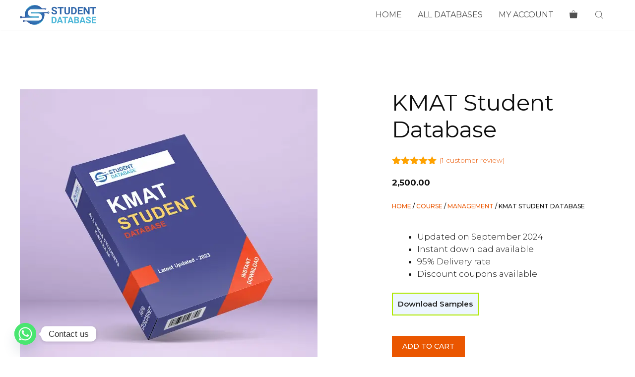

--- FILE ---
content_type: text/html; charset=UTF-8
request_url: https://student-database.com/kmat-student-database/
body_size: 31903
content:
<!DOCTYPE html>
<html lang="en-US" prefix="og: https://ogp.me/ns#">
<head>
	<meta charset="UTF-8">
	<meta name="viewport" content="width=device-width, initial-scale=1"><script type="2293e1a895f315664e9c8cb8-text/javascript">window._wca = window._wca || [];</script>

<!-- Search Engine Optimization by Rank Math - https://rankmath.com/ -->
<title>KMAT Student Database - Student Database</title>
<meta name="description" content="KMAT Student Database offering lifetime access to the latest, meticulously updated data at an affordable price, trusted and real-time database"/>
<meta name="robots" content="follow, index, max-snippet:-1, max-video-preview:-1, max-image-preview:large"/>
<link rel="canonical" href="https://student-database.com/kmat-student-database/" />
<meta property="og:locale" content="en_US" />
<meta property="og:type" content="product" />
<meta property="og:title" content="KMAT Student Database - Student Database" />
<meta property="og:description" content="KMAT Student Database offering lifetime access to the latest, meticulously updated data at an affordable price, trusted and real-time database" />
<meta property="og:url" content="https://student-database.com/kmat-student-database/" />
<meta property="og:site_name" content="Student Database" />
<meta property="og:updated_time" content="2025-03-22T17:27:45+05:30" />
<meta property="og:image" content="https://student-database.com/wp-content/uploads/2023/03/KMAT-Student-Database.webp" />
<meta property="og:image:secure_url" content="https://student-database.com/wp-content/uploads/2023/03/KMAT-Student-Database.webp" />
<meta property="og:image:width" content="600" />
<meta property="og:image:height" content="600" />
<meta property="og:image:alt" content="KMAT Student Database" />
<meta property="og:image:type" content="image/webp" />
<meta property="product:price:amount" content="2500" />
<meta property="product:price:currency" content="INR" />
<meta property="product:availability" content="instock" />
<meta name="twitter:card" content="summary_large_image" />
<meta name="twitter:title" content="KMAT Student Database - Student Database" />
<meta name="twitter:description" content="KMAT Student Database offering lifetime access to the latest, meticulously updated data at an affordable price, trusted and real-time database" />
<meta name="twitter:image" content="https://student-database.com/wp-content/uploads/2023/03/KMAT-Student-Database.webp" />
<meta name="twitter:label1" content="Price" />
<meta name="twitter:data1" content="&#8377;2,500.00" />
<meta name="twitter:label2" content="Availability" />
<meta name="twitter:data2" content="In stock" />
<script type="application/ld+json" class="rank-math-schema">{"@context":"https://schema.org","@graph":[{"@type":"Organization","@id":"https://student-database.com/#organization","name":"Student Database","url":"https://student-database.com","logo":{"@type":"ImageObject","@id":"https://student-database.com/#logo","url":"https://student-database.com/wp-content/uploads/2023/03/student-database-logo.webp","contentUrl":"https://student-database.com/wp-content/uploads/2023/03/student-database-logo.webp","caption":"Student Database","inLanguage":"en-US","width":"300","height":"78"}},{"@type":"WebSite","@id":"https://student-database.com/#website","url":"https://student-database.com","name":"Student Database","publisher":{"@id":"https://student-database.com/#organization"},"inLanguage":"en-US"},{"@type":"ImageObject","@id":"https://student-database.com/wp-content/uploads/2023/03/KMAT-Student-Database.webp","url":"https://student-database.com/wp-content/uploads/2023/03/KMAT-Student-Database.webp","width":"600","height":"600","caption":"KMAT Student Database","inLanguage":"en-US"},{"@type":"ItemPage","@id":"https://student-database.com/kmat-student-database/#webpage","url":"https://student-database.com/kmat-student-database/","name":"KMAT Student Database - Student Database","datePublished":"2023-03-14T11:55:49+05:30","dateModified":"2025-03-22T17:27:45+05:30","isPartOf":{"@id":"https://student-database.com/#website"},"primaryImageOfPage":{"@id":"https://student-database.com/wp-content/uploads/2023/03/KMAT-Student-Database.webp"},"inLanguage":"en-US"},{"@type":"Product","name":"KMAT Student Database - Student Database","description":"KMAT Student Database offering lifetime access to the latest, meticulously updated data at an affordable price, trusted and real-time database","category":"Course &gt; Management","mainEntityOfPage":{"@id":"https://student-database.com/kmat-student-database/#webpage"},"image":[{"@type":"ImageObject","url":"https://student-database.com/wp-content/uploads/2023/03/KMAT-Student-Database.webp","height":"600","width":"600"}],"aggregateRating":{"@type":"AggregateRating","ratingValue":"5.00","bestRating":"5","ratingCount":"1","reviewCount":"1"},"review":[{"@type":"Review","@id":"https://student-database.com/kmat-student-database/#li-comment-52","description":"Amazing database, it was very useful","datePublished":"2023-04-07 11:15:17","reviewRating":{"@type":"Rating","ratingValue":"5","bestRating":"5","worstRating":"1"},"author":{"@type":"Person","name":"Kallyani Sahu"}}],"offers":{"@type":"Offer","price":"2500.00","priceCurrency":"INR","priceValidUntil":"2027-12-31","availability":"http://schema.org/InStock","itemCondition":"NewCondition","url":"https://student-database.com/kmat-student-database/","seller":{"@type":"Organization","@id":"https://student-database.com/","name":"Student Database","url":"https://student-database.com","logo":"https://student-database.com/wp-content/uploads/2023/03/student-database-logo.webp"}},"@id":"https://student-database.com/kmat-student-database/#richSnippet"}]}</script>
<!-- /Rank Math WordPress SEO plugin -->

<link rel='dns-prefetch' href='//stats.wp.com' />
<link href='https://fonts.gstatic.com' crossorigin rel='preconnect' />
<link href='https://fonts.googleapis.com' crossorigin rel='preconnect' />
<link rel="alternate" type="application/rss+xml" title="Student Database &raquo; Feed" href="https://student-database.com/feed/" />
<link rel="alternate" type="application/rss+xml" title="Student Database &raquo; Comments Feed" href="https://student-database.com/comments/feed/" />
<link rel="alternate" type="application/rss+xml" title="Student Database &raquo; KMAT Student Database Comments Feed" href="https://student-database.com/kmat-student-database/feed/" />
<link rel="alternate" title="oEmbed (JSON)" type="application/json+oembed" href="https://student-database.com/wp-json/oembed/1.0/embed?url=https%3A%2F%2Fstudent-database.com%2Fkmat-student-database%2F" />
<link rel="alternate" title="oEmbed (XML)" type="text/xml+oembed" href="https://student-database.com/wp-json/oembed/1.0/embed?url=https%3A%2F%2Fstudent-database.com%2Fkmat-student-database%2F&#038;format=xml" />
<style id='wp-img-auto-sizes-contain-inline-css'>
img:is([sizes=auto i],[sizes^="auto," i]){contain-intrinsic-size:3000px 1500px}
/*# sourceURL=wp-img-auto-sizes-contain-inline-css */
</style>
<style id='wp-emoji-styles-inline-css'>

	img.wp-smiley, img.emoji {
		display: inline !important;
		border: none !important;
		box-shadow: none !important;
		height: 1em !important;
		width: 1em !important;
		margin: 0 0.07em !important;
		vertical-align: -0.1em !important;
		background: none !important;
		padding: 0 !important;
	}
/*# sourceURL=wp-emoji-styles-inline-css */
</style>
<style id='wp-block-library-inline-css'>
:root{--wp-block-synced-color:#7a00df;--wp-block-synced-color--rgb:122,0,223;--wp-bound-block-color:var(--wp-block-synced-color);--wp-editor-canvas-background:#ddd;--wp-admin-theme-color:#007cba;--wp-admin-theme-color--rgb:0,124,186;--wp-admin-theme-color-darker-10:#006ba1;--wp-admin-theme-color-darker-10--rgb:0,107,160.5;--wp-admin-theme-color-darker-20:#005a87;--wp-admin-theme-color-darker-20--rgb:0,90,135;--wp-admin-border-width-focus:2px}@media (min-resolution:192dpi){:root{--wp-admin-border-width-focus:1.5px}}.wp-element-button{cursor:pointer}:root .has-very-light-gray-background-color{background-color:#eee}:root .has-very-dark-gray-background-color{background-color:#313131}:root .has-very-light-gray-color{color:#eee}:root .has-very-dark-gray-color{color:#313131}:root .has-vivid-green-cyan-to-vivid-cyan-blue-gradient-background{background:linear-gradient(135deg,#00d084,#0693e3)}:root .has-purple-crush-gradient-background{background:linear-gradient(135deg,#34e2e4,#4721fb 50%,#ab1dfe)}:root .has-hazy-dawn-gradient-background{background:linear-gradient(135deg,#faaca8,#dad0ec)}:root .has-subdued-olive-gradient-background{background:linear-gradient(135deg,#fafae1,#67a671)}:root .has-atomic-cream-gradient-background{background:linear-gradient(135deg,#fdd79a,#004a59)}:root .has-nightshade-gradient-background{background:linear-gradient(135deg,#330968,#31cdcf)}:root .has-midnight-gradient-background{background:linear-gradient(135deg,#020381,#2874fc)}:root{--wp--preset--font-size--normal:16px;--wp--preset--font-size--huge:42px}.has-regular-font-size{font-size:1em}.has-larger-font-size{font-size:2.625em}.has-normal-font-size{font-size:var(--wp--preset--font-size--normal)}.has-huge-font-size{font-size:var(--wp--preset--font-size--huge)}.has-text-align-center{text-align:center}.has-text-align-left{text-align:left}.has-text-align-right{text-align:right}.has-fit-text{white-space:nowrap!important}#end-resizable-editor-section{display:none}.aligncenter{clear:both}.items-justified-left{justify-content:flex-start}.items-justified-center{justify-content:center}.items-justified-right{justify-content:flex-end}.items-justified-space-between{justify-content:space-between}.screen-reader-text{border:0;clip-path:inset(50%);height:1px;margin:-1px;overflow:hidden;padding:0;position:absolute;width:1px;word-wrap:normal!important}.screen-reader-text:focus{background-color:#ddd;clip-path:none;color:#444;display:block;font-size:1em;height:auto;left:5px;line-height:normal;padding:15px 23px 14px;text-decoration:none;top:5px;width:auto;z-index:100000}html :where(.has-border-color){border-style:solid}html :where([style*=border-top-color]){border-top-style:solid}html :where([style*=border-right-color]){border-right-style:solid}html :where([style*=border-bottom-color]){border-bottom-style:solid}html :where([style*=border-left-color]){border-left-style:solid}html :where([style*=border-width]){border-style:solid}html :where([style*=border-top-width]){border-top-style:solid}html :where([style*=border-right-width]){border-right-style:solid}html :where([style*=border-bottom-width]){border-bottom-style:solid}html :where([style*=border-left-width]){border-left-style:solid}html :where(img[class*=wp-image-]){height:auto;max-width:100%}:where(figure){margin:0 0 1em}html :where(.is-position-sticky){--wp-admin--admin-bar--position-offset:var(--wp-admin--admin-bar--height,0px)}@media screen and (max-width:600px){html :where(.is-position-sticky){--wp-admin--admin-bar--position-offset:0px}}

/*# sourceURL=wp-block-library-inline-css */
</style><style id='wp-block-heading-inline-css'>
h1:where(.wp-block-heading).has-background,h2:where(.wp-block-heading).has-background,h3:where(.wp-block-heading).has-background,h4:where(.wp-block-heading).has-background,h5:where(.wp-block-heading).has-background,h6:where(.wp-block-heading).has-background{padding:1.25em 2.375em}h1.has-text-align-left[style*=writing-mode]:where([style*=vertical-lr]),h1.has-text-align-right[style*=writing-mode]:where([style*=vertical-rl]),h2.has-text-align-left[style*=writing-mode]:where([style*=vertical-lr]),h2.has-text-align-right[style*=writing-mode]:where([style*=vertical-rl]),h3.has-text-align-left[style*=writing-mode]:where([style*=vertical-lr]),h3.has-text-align-right[style*=writing-mode]:where([style*=vertical-rl]),h4.has-text-align-left[style*=writing-mode]:where([style*=vertical-lr]),h4.has-text-align-right[style*=writing-mode]:where([style*=vertical-rl]),h5.has-text-align-left[style*=writing-mode]:where([style*=vertical-lr]),h5.has-text-align-right[style*=writing-mode]:where([style*=vertical-rl]),h6.has-text-align-left[style*=writing-mode]:where([style*=vertical-lr]),h6.has-text-align-right[style*=writing-mode]:where([style*=vertical-rl]){rotate:180deg}
/*# sourceURL=https://student-database.com/wp-includes/blocks/heading/style.min.css */
</style>
<style id='wp-block-list-inline-css'>
ol,ul{box-sizing:border-box}:root :where(.wp-block-list.has-background){padding:1.25em 2.375em}
/*# sourceURL=https://student-database.com/wp-includes/blocks/list/style.min.css */
</style>
<style id='wp-block-paragraph-inline-css'>
.is-small-text{font-size:.875em}.is-regular-text{font-size:1em}.is-large-text{font-size:2.25em}.is-larger-text{font-size:3em}.has-drop-cap:not(:focus):first-letter{float:left;font-size:8.4em;font-style:normal;font-weight:100;line-height:.68;margin:.05em .1em 0 0;text-transform:uppercase}body.rtl .has-drop-cap:not(:focus):first-letter{float:none;margin-left:.1em}p.has-drop-cap.has-background{overflow:hidden}:root :where(p.has-background){padding:1.25em 2.375em}:where(p.has-text-color:not(.has-link-color)) a{color:inherit}p.has-text-align-left[style*="writing-mode:vertical-lr"],p.has-text-align-right[style*="writing-mode:vertical-rl"]{rotate:180deg}
/*# sourceURL=https://student-database.com/wp-includes/blocks/paragraph/style.min.css */
</style>
<style id='global-styles-inline-css'>
:root{--wp--preset--aspect-ratio--square: 1;--wp--preset--aspect-ratio--4-3: 4/3;--wp--preset--aspect-ratio--3-4: 3/4;--wp--preset--aspect-ratio--3-2: 3/2;--wp--preset--aspect-ratio--2-3: 2/3;--wp--preset--aspect-ratio--16-9: 16/9;--wp--preset--aspect-ratio--9-16: 9/16;--wp--preset--color--black: #000000;--wp--preset--color--cyan-bluish-gray: #abb8c3;--wp--preset--color--white: #ffffff;--wp--preset--color--pale-pink: #f78da7;--wp--preset--color--vivid-red: #cf2e2e;--wp--preset--color--luminous-vivid-orange: #ff6900;--wp--preset--color--luminous-vivid-amber: #fcb900;--wp--preset--color--light-green-cyan: #7bdcb5;--wp--preset--color--vivid-green-cyan: #00d084;--wp--preset--color--pale-cyan-blue: #8ed1fc;--wp--preset--color--vivid-cyan-blue: #0693e3;--wp--preset--color--vivid-purple: #9b51e0;--wp--preset--color--contrast: var(--contrast);--wp--preset--color--contrast-2: var(--contrast-2);--wp--preset--color--contrast-3: var(--contrast-3);--wp--preset--color--base: var(--base);--wp--preset--color--base-2: var(--base-2);--wp--preset--color--base-3: var(--base-3);--wp--preset--color--accent: var(--accent);--wp--preset--color--accent-alt: var(--accent-alt);--wp--preset--gradient--vivid-cyan-blue-to-vivid-purple: linear-gradient(135deg,rgb(6,147,227) 0%,rgb(155,81,224) 100%);--wp--preset--gradient--light-green-cyan-to-vivid-green-cyan: linear-gradient(135deg,rgb(122,220,180) 0%,rgb(0,208,130) 100%);--wp--preset--gradient--luminous-vivid-amber-to-luminous-vivid-orange: linear-gradient(135deg,rgb(252,185,0) 0%,rgb(255,105,0) 100%);--wp--preset--gradient--luminous-vivid-orange-to-vivid-red: linear-gradient(135deg,rgb(255,105,0) 0%,rgb(207,46,46) 100%);--wp--preset--gradient--very-light-gray-to-cyan-bluish-gray: linear-gradient(135deg,rgb(238,238,238) 0%,rgb(169,184,195) 100%);--wp--preset--gradient--cool-to-warm-spectrum: linear-gradient(135deg,rgb(74,234,220) 0%,rgb(151,120,209) 20%,rgb(207,42,186) 40%,rgb(238,44,130) 60%,rgb(251,105,98) 80%,rgb(254,248,76) 100%);--wp--preset--gradient--blush-light-purple: linear-gradient(135deg,rgb(255,206,236) 0%,rgb(152,150,240) 100%);--wp--preset--gradient--blush-bordeaux: linear-gradient(135deg,rgb(254,205,165) 0%,rgb(254,45,45) 50%,rgb(107,0,62) 100%);--wp--preset--gradient--luminous-dusk: linear-gradient(135deg,rgb(255,203,112) 0%,rgb(199,81,192) 50%,rgb(65,88,208) 100%);--wp--preset--gradient--pale-ocean: linear-gradient(135deg,rgb(255,245,203) 0%,rgb(182,227,212) 50%,rgb(51,167,181) 100%);--wp--preset--gradient--electric-grass: linear-gradient(135deg,rgb(202,248,128) 0%,rgb(113,206,126) 100%);--wp--preset--gradient--midnight: linear-gradient(135deg,rgb(2,3,129) 0%,rgb(40,116,252) 100%);--wp--preset--font-size--small: 13px;--wp--preset--font-size--medium: 20px;--wp--preset--font-size--large: 36px;--wp--preset--font-size--x-large: 42px;--wp--preset--spacing--20: 0.44rem;--wp--preset--spacing--30: 0.67rem;--wp--preset--spacing--40: 1rem;--wp--preset--spacing--50: 1.5rem;--wp--preset--spacing--60: 2.25rem;--wp--preset--spacing--70: 3.38rem;--wp--preset--spacing--80: 5.06rem;--wp--preset--shadow--natural: 6px 6px 9px rgba(0, 0, 0, 0.2);--wp--preset--shadow--deep: 12px 12px 50px rgba(0, 0, 0, 0.4);--wp--preset--shadow--sharp: 6px 6px 0px rgba(0, 0, 0, 0.2);--wp--preset--shadow--outlined: 6px 6px 0px -3px rgb(255, 255, 255), 6px 6px rgb(0, 0, 0);--wp--preset--shadow--crisp: 6px 6px 0px rgb(0, 0, 0);}:where(.is-layout-flex){gap: 0.5em;}:where(.is-layout-grid){gap: 0.5em;}body .is-layout-flex{display: flex;}.is-layout-flex{flex-wrap: wrap;align-items: center;}.is-layout-flex > :is(*, div){margin: 0;}body .is-layout-grid{display: grid;}.is-layout-grid > :is(*, div){margin: 0;}:where(.wp-block-columns.is-layout-flex){gap: 2em;}:where(.wp-block-columns.is-layout-grid){gap: 2em;}:where(.wp-block-post-template.is-layout-flex){gap: 1.25em;}:where(.wp-block-post-template.is-layout-grid){gap: 1.25em;}.has-black-color{color: var(--wp--preset--color--black) !important;}.has-cyan-bluish-gray-color{color: var(--wp--preset--color--cyan-bluish-gray) !important;}.has-white-color{color: var(--wp--preset--color--white) !important;}.has-pale-pink-color{color: var(--wp--preset--color--pale-pink) !important;}.has-vivid-red-color{color: var(--wp--preset--color--vivid-red) !important;}.has-luminous-vivid-orange-color{color: var(--wp--preset--color--luminous-vivid-orange) !important;}.has-luminous-vivid-amber-color{color: var(--wp--preset--color--luminous-vivid-amber) !important;}.has-light-green-cyan-color{color: var(--wp--preset--color--light-green-cyan) !important;}.has-vivid-green-cyan-color{color: var(--wp--preset--color--vivid-green-cyan) !important;}.has-pale-cyan-blue-color{color: var(--wp--preset--color--pale-cyan-blue) !important;}.has-vivid-cyan-blue-color{color: var(--wp--preset--color--vivid-cyan-blue) !important;}.has-vivid-purple-color{color: var(--wp--preset--color--vivid-purple) !important;}.has-black-background-color{background-color: var(--wp--preset--color--black) !important;}.has-cyan-bluish-gray-background-color{background-color: var(--wp--preset--color--cyan-bluish-gray) !important;}.has-white-background-color{background-color: var(--wp--preset--color--white) !important;}.has-pale-pink-background-color{background-color: var(--wp--preset--color--pale-pink) !important;}.has-vivid-red-background-color{background-color: var(--wp--preset--color--vivid-red) !important;}.has-luminous-vivid-orange-background-color{background-color: var(--wp--preset--color--luminous-vivid-orange) !important;}.has-luminous-vivid-amber-background-color{background-color: var(--wp--preset--color--luminous-vivid-amber) !important;}.has-light-green-cyan-background-color{background-color: var(--wp--preset--color--light-green-cyan) !important;}.has-vivid-green-cyan-background-color{background-color: var(--wp--preset--color--vivid-green-cyan) !important;}.has-pale-cyan-blue-background-color{background-color: var(--wp--preset--color--pale-cyan-blue) !important;}.has-vivid-cyan-blue-background-color{background-color: var(--wp--preset--color--vivid-cyan-blue) !important;}.has-vivid-purple-background-color{background-color: var(--wp--preset--color--vivid-purple) !important;}.has-black-border-color{border-color: var(--wp--preset--color--black) !important;}.has-cyan-bluish-gray-border-color{border-color: var(--wp--preset--color--cyan-bluish-gray) !important;}.has-white-border-color{border-color: var(--wp--preset--color--white) !important;}.has-pale-pink-border-color{border-color: var(--wp--preset--color--pale-pink) !important;}.has-vivid-red-border-color{border-color: var(--wp--preset--color--vivid-red) !important;}.has-luminous-vivid-orange-border-color{border-color: var(--wp--preset--color--luminous-vivid-orange) !important;}.has-luminous-vivid-amber-border-color{border-color: var(--wp--preset--color--luminous-vivid-amber) !important;}.has-light-green-cyan-border-color{border-color: var(--wp--preset--color--light-green-cyan) !important;}.has-vivid-green-cyan-border-color{border-color: var(--wp--preset--color--vivid-green-cyan) !important;}.has-pale-cyan-blue-border-color{border-color: var(--wp--preset--color--pale-cyan-blue) !important;}.has-vivid-cyan-blue-border-color{border-color: var(--wp--preset--color--vivid-cyan-blue) !important;}.has-vivid-purple-border-color{border-color: var(--wp--preset--color--vivid-purple) !important;}.has-vivid-cyan-blue-to-vivid-purple-gradient-background{background: var(--wp--preset--gradient--vivid-cyan-blue-to-vivid-purple) !important;}.has-light-green-cyan-to-vivid-green-cyan-gradient-background{background: var(--wp--preset--gradient--light-green-cyan-to-vivid-green-cyan) !important;}.has-luminous-vivid-amber-to-luminous-vivid-orange-gradient-background{background: var(--wp--preset--gradient--luminous-vivid-amber-to-luminous-vivid-orange) !important;}.has-luminous-vivid-orange-to-vivid-red-gradient-background{background: var(--wp--preset--gradient--luminous-vivid-orange-to-vivid-red) !important;}.has-very-light-gray-to-cyan-bluish-gray-gradient-background{background: var(--wp--preset--gradient--very-light-gray-to-cyan-bluish-gray) !important;}.has-cool-to-warm-spectrum-gradient-background{background: var(--wp--preset--gradient--cool-to-warm-spectrum) !important;}.has-blush-light-purple-gradient-background{background: var(--wp--preset--gradient--blush-light-purple) !important;}.has-blush-bordeaux-gradient-background{background: var(--wp--preset--gradient--blush-bordeaux) !important;}.has-luminous-dusk-gradient-background{background: var(--wp--preset--gradient--luminous-dusk) !important;}.has-pale-ocean-gradient-background{background: var(--wp--preset--gradient--pale-ocean) !important;}.has-electric-grass-gradient-background{background: var(--wp--preset--gradient--electric-grass) !important;}.has-midnight-gradient-background{background: var(--wp--preset--gradient--midnight) !important;}.has-small-font-size{font-size: var(--wp--preset--font-size--small) !important;}.has-medium-font-size{font-size: var(--wp--preset--font-size--medium) !important;}.has-large-font-size{font-size: var(--wp--preset--font-size--large) !important;}.has-x-large-font-size{font-size: var(--wp--preset--font-size--x-large) !important;}
/*# sourceURL=global-styles-inline-css */
</style>

<style id='classic-theme-styles-inline-css'>
/*! This file is auto-generated */
.wp-block-button__link{color:#fff;background-color:#32373c;border-radius:9999px;box-shadow:none;text-decoration:none;padding:calc(.667em + 2px) calc(1.333em + 2px);font-size:1.125em}.wp-block-file__button{background:#32373c;color:#fff;text-decoration:none}
/*# sourceURL=/wp-includes/css/classic-themes.min.css */
</style>
<link rel='stylesheet' id='wp-components-css' href='https://student-database.com/wp-includes/css/dist/components/style.min.css?ver=77f381c244ee80bf9c0db9c95187926e' media='all' />
<link rel='stylesheet' id='wp-preferences-css' href='https://student-database.com/wp-includes/css/dist/preferences/style.min.css?ver=77f381c244ee80bf9c0db9c95187926e' media='all' />
<link rel='stylesheet' id='wp-block-editor-css' href='https://student-database.com/wp-includes/css/dist/block-editor/style.min.css?ver=77f381c244ee80bf9c0db9c95187926e' media='all' />
<link rel='stylesheet' id='popup-maker-block-library-style-css' href='https://student-database.com/wp-content/plugins/popup-maker/dist/packages/block-library-style.css?ver=dbea705cfafe089d65f1' media='all' />
<link rel='stylesheet' id='photoswipe-css' href='https://student-database.com/wp-content/plugins/woocommerce/assets/css/photoswipe/photoswipe.min.css?ver=10.4.3' media='all' />
<link rel='stylesheet' id='photoswipe-default-skin-css' href='https://student-database.com/wp-content/plugins/woocommerce/assets/css/photoswipe/default-skin/default-skin.min.css?ver=10.4.3' media='all' />
<link rel='stylesheet' id='woocommerce-layout-css' href='https://student-database.com/wp-content/plugins/woocommerce/assets/css/woocommerce-layout.css?ver=10.4.3' media='all' />
<style id='woocommerce-layout-inline-css'>

	.infinite-scroll .woocommerce-pagination {
		display: none;
	}
/*# sourceURL=woocommerce-layout-inline-css */
</style>
<link rel='stylesheet' id='woocommerce-smallscreen-css' href='https://student-database.com/wp-content/plugins/woocommerce/assets/css/woocommerce-smallscreen.css?ver=10.4.3' media='only screen and (max-width: 768px)' />
<link rel='stylesheet' id='woocommerce-general-css' href='https://student-database.com/wp-content/plugins/woocommerce/assets/css/woocommerce.css?ver=10.4.3' media='all' />
<style id='woocommerce-inline-inline-css'>
.woocommerce form .form-row .required { visibility: visible; }
/*# sourceURL=woocommerce-inline-inline-css */
</style>
<link rel='stylesheet' id='dgwt-wcas-style-css' href='https://student-database.com/wp-content/plugins/ajax-search-for-woocommerce/assets/css/style.min.css?ver=1.32.2' media='all' />
<link rel='stylesheet' id='generate-comments-css' href='https://student-database.com/wp-content/themes/generatepress/assets/css/components/comments.min.css?ver=3.6.1' media='all' />
<link rel='stylesheet' id='generate-widget-areas-css' href='https://student-database.com/wp-content/themes/generatepress/assets/css/components/widget-areas.min.css?ver=3.6.1' media='all' />
<link rel='stylesheet' id='generate-style-css' href='https://student-database.com/wp-content/themes/generatepress/assets/css/main.min.css?ver=3.6.1' media='all' />
<style id='generate-style-inline-css'>
body{background-color:var(--base-3);color:var(--contrast);}a{color:var(--accent);}a:hover, a:focus, a:active{color:var(--contrast);}.grid-container{max-width:1320px;}.wp-block-group__inner-container{max-width:1320px;margin-left:auto;margin-right:auto;}:root{--contrast:#0f0f0f;--contrast-2:#606060;--contrast-3:#7a8896;--base:#f0f0f0;--base-2:#f7f8f9;--base-3:#ffffff;--accent:#ea5600;--accent-alt:#ea691e;}:root .has-contrast-color{color:var(--contrast);}:root .has-contrast-background-color{background-color:var(--contrast);}:root .has-contrast-2-color{color:var(--contrast-2);}:root .has-contrast-2-background-color{background-color:var(--contrast-2);}:root .has-contrast-3-color{color:var(--contrast-3);}:root .has-contrast-3-background-color{background-color:var(--contrast-3);}:root .has-base-color{color:var(--base);}:root .has-base-background-color{background-color:var(--base);}:root .has-base-2-color{color:var(--base-2);}:root .has-base-2-background-color{background-color:var(--base-2);}:root .has-base-3-color{color:var(--base-3);}:root .has-base-3-background-color{background-color:var(--base-3);}:root .has-accent-color{color:var(--accent);}:root .has-accent-background-color{background-color:var(--accent);}:root .has-accent-alt-color{color:var(--accent-alt);}:root .has-accent-alt-background-color{background-color:var(--accent-alt);}body, button, input, select, textarea{font-family:Montserrat, sans-serif;font-weight:300;}body{line-height:1.5;}.main-title{font-weight:400;font-size:25px;}.site-description{font-size:10px;}.main-navigation a, .main-navigation .menu-toggle, .main-navigation .menu-bar-items{font-weight:400;text-transform:uppercase;font-size:16px;}.widget-title{font-weight:500;text-transform:uppercase;font-size:14px;}button:not(.menu-toggle),html input[type="button"],input[type="reset"],input[type="submit"],.button,.wp-block-button .wp-block-button__link{font-weight:500;text-transform:uppercase;font-size:14px;}h1{font-weight:400;font-size:56px;}h2{font-weight:400;font-size:28px;}h3{font-weight:400;font-size:24px;}h4{font-weight:300;font-size:22px;}.top-bar{background-color:#636363;color:#ffffff;}.top-bar a{color:#ffffff;}.top-bar a:hover{color:#303030;}.site-header{background-color:#ffffff;color:var(--contrast);}.site-header a{color:var(--contrast-2);}.main-title a,.main-title a:hover{color:#515151;}.site-description{color:var(--contrast-2);}.mobile-menu-control-wrapper .menu-toggle,.mobile-menu-control-wrapper .menu-toggle:hover,.mobile-menu-control-wrapper .menu-toggle:focus,.has-inline-mobile-toggle #site-navigation.toggled{background-color:rgba(0, 0, 0, 0.02);}.main-navigation,.main-navigation ul ul{background-color:#ffffff;}.main-navigation .main-nav ul li a, .main-navigation .menu-toggle, .main-navigation .menu-bar-items{color:#515151;}.main-navigation .main-nav ul li:not([class*="current-menu-"]):hover > a, .main-navigation .main-nav ul li:not([class*="current-menu-"]):focus > a, .main-navigation .main-nav ul li.sfHover:not([class*="current-menu-"]) > a, .main-navigation .menu-bar-item:hover > a, .main-navigation .menu-bar-item.sfHover > a{color:#7a8896;background-color:#ffffff;}button.menu-toggle:hover,button.menu-toggle:focus{color:#515151;}.main-navigation .main-nav ul li[class*="current-menu-"] > a{color:#7a8896;background-color:#ffffff;}.navigation-search input[type="search"],.navigation-search input[type="search"]:active, .navigation-search input[type="search"]:focus, .main-navigation .main-nav ul li.search-item.active > a, .main-navigation .menu-bar-items .search-item.active > a{color:#7a8896;background-color:#ffffff;opacity:1;}.main-navigation ul ul{background-color:#eaeaea;}.main-navigation .main-nav ul ul li a{color:#515151;}.main-navigation .main-nav ul ul li:not([class*="current-menu-"]):hover > a,.main-navigation .main-nav ul ul li:not([class*="current-menu-"]):focus > a, .main-navigation .main-nav ul ul li.sfHover:not([class*="current-menu-"]) > a{color:#7a8896;background-color:#eaeaea;}.main-navigation .main-nav ul ul li[class*="current-menu-"] > a{color:#7a8896;background-color:#eaeaea;}.separate-containers .inside-article, .separate-containers .comments-area, .separate-containers .page-header, .one-container .container, .separate-containers .paging-navigation, .inside-page-header{background-color:var(--base-3);}.entry-header h1,.page-header h1{color:var(--contrast);}.entry-title a{color:var(--contrast);}.entry-meta{color:var(--contrast-2);}.entry-meta a{color:var(--contrast-2);}.entry-meta a:hover{color:#1e73be;}.sidebar .widget{background-color:#ffffff;}.sidebar .widget .widget-title{color:#000000;}.footer-widgets{background-color:#ffffff;}.footer-widgets .widget-title{color:#000000;}.site-info{color:#ffffff;background-color:#222222;}.site-info a{color:#ffffff;}.site-info a:hover{color:#606060;}.footer-bar .widget_nav_menu .current-menu-item a{color:#606060;}input[type="text"],input[type="email"],input[type="url"],input[type="password"],input[type="search"],input[type="tel"],input[type="number"],textarea,select{color:#666666;background-color:#fafafa;border-color:#cccccc;}input[type="text"]:focus,input[type="email"]:focus,input[type="url"]:focus,input[type="password"]:focus,input[type="search"]:focus,input[type="tel"]:focus,input[type="number"]:focus,textarea:focus,select:focus{color:#666666;background-color:#ffffff;border-color:#bfbfbf;}button,html input[type="button"],input[type="reset"],input[type="submit"],a.button,a.wp-block-button__link:not(.has-background){color:var(--base-3);background-color:var(--accent);}button:hover,html input[type="button"]:hover,input[type="reset"]:hover,input[type="submit"]:hover,a.button:hover,button:focus,html input[type="button"]:focus,input[type="reset"]:focus,input[type="submit"]:focus,a.button:focus,a.wp-block-button__link:not(.has-background):active,a.wp-block-button__link:not(.has-background):focus,a.wp-block-button__link:not(.has-background):hover{color:var(--base-3);background-color:var(--accent-alt);}a.generate-back-to-top{background-color:rgba( 0,0,0,0.4 );color:#ffffff;}a.generate-back-to-top:hover,a.generate-back-to-top:focus{background-color:rgba( 0,0,0,0.6 );color:#ffffff;}:root{--gp-search-modal-bg-color:var(--base-3);--gp-search-modal-text-color:var(--contrast);--gp-search-modal-overlay-bg-color:rgba(0,0,0,0.2);}@media (max-width: 768px){.main-navigation .menu-bar-item:hover > a, .main-navigation .menu-bar-item.sfHover > a{background:none;color:#515151;}}.inside-top-bar{padding:10px;}.inside-header{padding:5px 40px 5px 40px;}.nav-below-header .main-navigation .inside-navigation.grid-container, .nav-above-header .main-navigation .inside-navigation.grid-container{padding:0px 24px 0px 24px;}.separate-containers .inside-article, .separate-containers .comments-area, .separate-containers .page-header, .separate-containers .paging-navigation, .one-container .site-content, .inside-page-header{padding:80px 40px 40px 40px;}.site-main .wp-block-group__inner-container{padding:80px 40px 40px 40px;}.separate-containers .paging-navigation{padding-top:20px;padding-bottom:20px;}.entry-content .alignwide, body:not(.no-sidebar) .entry-content .alignfull{margin-left:-40px;width:calc(100% + 80px);max-width:calc(100% + 80px);}.sidebar .widget, .page-header, .widget-area .main-navigation, .site-main > *{margin-bottom:40px;}.separate-containers .site-main{margin:40px;}.both-right .inside-left-sidebar,.both-left .inside-left-sidebar{margin-right:20px;}.both-right .inside-right-sidebar,.both-left .inside-right-sidebar{margin-left:20px;}.separate-containers .featured-image{margin-top:40px;}.separate-containers .inside-right-sidebar, .separate-containers .inside-left-sidebar{margin-top:40px;margin-bottom:40px;}.main-navigation .main-nav ul li a,.menu-toggle,.main-navigation .menu-bar-item > a{padding-left:16px;padding-right:16px;}.main-navigation .main-nav ul ul li a{padding:10px 16px 10px 16px;}.rtl .menu-item-has-children .dropdown-menu-toggle{padding-left:16px;}.menu-item-has-children .dropdown-menu-toggle{padding-right:16px;}.rtl .main-navigation .main-nav ul li.menu-item-has-children > a{padding-right:16px;}.widget-area .widget{padding:80px 40px 40px 120px;}.inside-site-info{padding:20px;}@media (max-width:768px){.separate-containers .inside-article, .separate-containers .comments-area, .separate-containers .page-header, .separate-containers .paging-navigation, .one-container .site-content, .inside-page-header{padding:30px 20px 30px 20px;}.site-main .wp-block-group__inner-container{padding:30px 20px 30px 20px;}.widget-area .widget{padding-top:0px;padding-right:0px;padding-bottom:0px;padding-left:0px;}.inside-site-info{padding-right:10px;padding-left:10px;}.entry-content .alignwide, body:not(.no-sidebar) .entry-content .alignfull{margin-left:-20px;width:calc(100% + 40px);max-width:calc(100% + 40px);}.one-container .site-main .paging-navigation{margin-bottom:40px;}}/* End cached CSS */.is-right-sidebar{width:35%;}.is-left-sidebar{width:25%;}.site-content .content-area{width:100%;}@media (max-width: 768px){.main-navigation .menu-toggle,.sidebar-nav-mobile:not(#sticky-placeholder){display:block;}.main-navigation ul,.gen-sidebar-nav,.main-navigation:not(.slideout-navigation):not(.toggled) .main-nav > ul,.has-inline-mobile-toggle #site-navigation .inside-navigation > *:not(.navigation-search):not(.main-nav){display:none;}.nav-align-right .inside-navigation,.nav-align-center .inside-navigation{justify-content:space-between;}}
.dynamic-author-image-rounded{border-radius:100%;}.dynamic-featured-image, .dynamic-author-image{vertical-align:middle;}.one-container.blog .dynamic-content-template:not(:last-child), .one-container.archive .dynamic-content-template:not(:last-child){padding-bottom:0px;}.dynamic-entry-excerpt > p:last-child{margin-bottom:0px;}
.main-navigation .main-nav ul li a,.menu-toggle,.main-navigation .menu-bar-item > a{transition: line-height 300ms ease}.main-navigation.toggled .main-nav > ul{background-color: #ffffff}.sticky-enabled .gen-sidebar-nav.is_stuck .main-navigation {margin-bottom: 0px;}.sticky-enabled .gen-sidebar-nav.is_stuck {z-index: 500;}.sticky-enabled .main-navigation.is_stuck {box-shadow: 0 2px 2px -2px rgba(0, 0, 0, .2);}.navigation-stick:not(.gen-sidebar-nav) {left: 0;right: 0;width: 100% !important;}.both-sticky-menu .main-navigation:not(#mobile-header).toggled .main-nav > ul,.mobile-sticky-menu .main-navigation:not(#mobile-header).toggled .main-nav > ul,.mobile-header-sticky #mobile-header.toggled .main-nav > ul {position: absolute;left: 0;right: 0;z-index: 999;}.nav-float-right .navigation-stick {width: 100% !important;left: 0;}.nav-float-right .navigation-stick .navigation-branding {margin-right: auto;}.main-navigation.has-sticky-branding:not(.grid-container) .inside-navigation:not(.grid-container) .navigation-branding{margin-left: 10px;}
@media (max-width: 768px){.main-navigation .menu-toggle,.main-navigation .mobile-bar-items a,.main-navigation .menu-bar-item > a{padding-left:12px;padding-right:12px;}.main-navigation .main-nav ul li a,.main-navigation .menu-toggle,.main-navigation .mobile-bar-items a,.main-navigation .menu-bar-item > a{line-height:56px;}.main-navigation .site-logo.navigation-logo img, .mobile-header-navigation .site-logo.mobile-header-logo img, .navigation-search input[type="search"]{height:56px;}}.post-image:not(:first-child), .page-content:not(:first-child), .entry-content:not(:first-child), .entry-summary:not(:first-child), footer.entry-meta{margin-top:1.2em;}.post-image-above-header .inside-article div.featured-image, .post-image-above-header .inside-article div.post-image{margin-bottom:1.2em;}@media (max-width: 1024px),(min-width:1025px){.main-navigation.sticky-navigation-transition .main-nav > ul > li > a,.sticky-navigation-transition .menu-toggle,.main-navigation.sticky-navigation-transition .menu-bar-item > a, .sticky-navigation-transition .navigation-branding .main-title{line-height:56px;}.main-navigation.sticky-navigation-transition .site-logo img, .main-navigation.sticky-navigation-transition .navigation-search input[type="search"], .main-navigation.sticky-navigation-transition .navigation-branding img{height:56px;}}.main-navigation.slideout-navigation .main-nav > ul > li > a{line-height:40px;}
/*# sourceURL=generate-style-inline-css */
</style>
<link rel='stylesheet' id='generate-google-fonts-css' href='https://fonts.googleapis.com/css?display=swap&family=Montserrat%3A100%2C100italic%2C200%2C200italic%2C300%2C300italic%2Cregular%2Citalic%2C500%2C500italic%2C600%2C600italic%2C700%2C700italic%2C800%2C800italic%2C900%2C900italic&#038;display=auto&#038;ver=3.6.1' media='all' />
<link rel='stylesheet' id='chaty-front-css-css' href='https://student-database.com/wp-content/plugins/chaty/css/chaty-front.min.css?ver=3.5.11743148892' media='all' />
<style id='generateblocks-inline-css'>
.gb-image-18cab632{vertical-align:middle;}.gb-image-45192438{width:200px;vertical-align:middle;}:root{--gb-container-width:1320px;}.gb-container .wp-block-image img{vertical-align:middle;}.gb-grid-wrapper .wp-block-image{margin-bottom:0;}.gb-highlight{background:none;}.gb-shape{line-height:0;}
/*# sourceURL=generateblocks-inline-css */
</style>
<link rel='stylesheet' id='generate-blog-images-css' href='https://student-database.com/wp-content/plugins/gp-premium/blog/functions/css/featured-images.min.css?ver=2.3.0' media='all' />
<link rel='stylesheet' id='generate-offside-css' href='https://student-database.com/wp-content/plugins/gp-premium/menu-plus/functions/css/offside.min.css?ver=2.3.0' media='all' />
<style id='generate-offside-inline-css'>
:root{--gp-slideout-width:265px;}.slideout-navigation.main-navigation{background-color:var(--base-3);}.slideout-navigation.main-navigation .main-nav ul li a{color:var(--contrast);}.slideout-navigation.main-navigation .main-nav ul li:not([class*="current-menu-"]):hover > a, .slideout-navigation.main-navigation .main-nav ul li:not([class*="current-menu-"]):focus > a, .slideout-navigation.main-navigation .main-nav ul li.sfHover:not([class*="current-menu-"]) > a{color:var(--accent);}.slideout-navigation.main-navigation .main-nav ul li[class*="current-menu-"] > a{color:var(--accent);}.slideout-navigation, .slideout-navigation a{color:var(--contrast);}.slideout-navigation button.slideout-exit{color:var(--contrast);padding-left:16px;padding-right:16px;}.slide-opened nav.toggled .menu-toggle:before{display:none;}@media (max-width: 768px){.menu-bar-item.slideout-toggle{display:none;}}
.slideout-navigation.main-navigation .main-nav ul li a{font-weight:300;text-transform:uppercase;font-size:16px;}
/*# sourceURL=generate-offside-inline-css */
</style>
<link rel='stylesheet' id='generate-navigation-branding-css' href='https://student-database.com/wp-content/plugins/gp-premium/menu-plus/functions/css/navigation-branding-flex.min.css?ver=2.3.0' media='all' />
<style id='generate-navigation-branding-inline-css'>
@media (max-width: 768px){.site-header, #site-navigation, #sticky-navigation{display:none !important;opacity:0.0;}#mobile-header{display:block !important;width:100% !important;}#mobile-header .main-nav > ul{display:none;}#mobile-header.toggled .main-nav > ul, #mobile-header .menu-toggle, #mobile-header .mobile-bar-items{display:block;}#mobile-header .main-nav{-ms-flex:0 0 100%;flex:0 0 100%;-webkit-box-ordinal-group:5;-ms-flex-order:4;order:4;}}.main-navigation.has-branding .inside-navigation.grid-container, .main-navigation.has-branding.grid-container .inside-navigation:not(.grid-container){padding:0px 40px 0px 40px;}.main-navigation.has-branding:not(.grid-container) .inside-navigation:not(.grid-container) .navigation-branding{margin-left:10px;}.navigation-branding img, .site-logo.mobile-header-logo img{height:60px;width:auto;}.navigation-branding .main-title{line-height:60px;}@media (max-width: 768px){.main-navigation.has-branding.nav-align-center .menu-bar-items, .main-navigation.has-sticky-branding.navigation-stick.nav-align-center .menu-bar-items{margin-left:auto;}.navigation-branding{margin-right:auto;margin-left:10px;}.navigation-branding .main-title, .mobile-header-navigation .site-logo{margin-left:10px;}.main-navigation.has-branding .inside-navigation.grid-container{padding:0px;}.navigation-branding img, .site-logo.mobile-header-logo{height:56px;}.navigation-branding .main-title{line-height:56px;}}
/*# sourceURL=generate-navigation-branding-inline-css */
</style>
<link rel='stylesheet' id='generate-woocommerce-css' href='https://student-database.com/wp-content/plugins/gp-premium/woocommerce/functions/css/woocommerce.min.css?ver=2.3.0' media='all' />
<style id='generate-woocommerce-inline-css'>
.woocommerce #respond input#submit, .woocommerce a.button, .woocommerce button.button, .woocommerce input.button{color:var(--base-3);background-color:var(--accent);font-size:14px;font-weight:500;text-transform:uppercase;}.woocommerce #respond input#submit:hover, .woocommerce a.button:hover, .woocommerce button.button:hover, .woocommerce input.button:hover{color:var(--base-3);background-color:var(--accent-alt);}.woocommerce #respond input#submit.alt, .woocommerce a.button.alt, .woocommerce button.button.alt, .woocommerce input.button.alt, .woocommerce #respond input#submit.alt.disabled, .woocommerce #respond input#submit.alt.disabled:hover, .woocommerce #respond input#submit.alt:disabled, .woocommerce #respond input#submit.alt:disabled:hover, .woocommerce #respond input#submit.alt:disabled[disabled], .woocommerce #respond input#submit.alt:disabled[disabled]:hover, .woocommerce a.button.alt.disabled, .woocommerce a.button.alt.disabled:hover, .woocommerce a.button.alt:disabled, .woocommerce a.button.alt:disabled:hover, .woocommerce a.button.alt:disabled[disabled], .woocommerce a.button.alt:disabled[disabled]:hover, .woocommerce button.button.alt.disabled, .woocommerce button.button.alt.disabled:hover, .woocommerce button.button.alt:disabled, .woocommerce button.button.alt:disabled:hover, .woocommerce button.button.alt:disabled[disabled], .woocommerce button.button.alt:disabled[disabled]:hover, .woocommerce input.button.alt.disabled, .woocommerce input.button.alt.disabled:hover, .woocommerce input.button.alt:disabled, .woocommerce input.button.alt:disabled:hover, .woocommerce input.button.alt:disabled[disabled], .woocommerce input.button.alt:disabled[disabled]:hover{color:var(--base-3);background-color:var(--accent);}.woocommerce #respond input#submit.alt:hover, .woocommerce a.button.alt:hover, .woocommerce button.button.alt:hover, .woocommerce input.button.alt:hover{color:var(--base-3);background-color:var(--accent-alt);}.woocommerce .star-rating span:before, .woocommerce p.stars:hover a::before{color:#ffa200;}.woocommerce span.onsale{background-color:#222222;color:#ffffff;}.woocommerce ul.products li.product .price, .woocommerce div.product p.price{color:#0f0f0f;}.woocommerce div.product .woocommerce-tabs ul.tabs li a{color:#222222;}.woocommerce div.product .woocommerce-tabs ul.tabs li a:hover, .woocommerce div.product .woocommerce-tabs ul.tabs li.active a{color:#ea5600;}.woocommerce-message{background-color:#0b9444;color:#ffffff;}div.woocommerce-message a.button, div.woocommerce-message a.button:focus, div.woocommerce-message a.button:hover, div.woocommerce-message a, div.woocommerce-message a:focus, div.woocommerce-message a:hover{color:#ffffff;}.woocommerce-info{background-color:#1e73be;color:#ffffff;}div.woocommerce-info a.button, div.woocommerce-info a.button:focus, div.woocommerce-info a.button:hover, div.woocommerce-info a, div.woocommerce-info a:focus, div.woocommerce-info a:hover{color:#ffffff;}.woocommerce-error{background-color:#e8626d;color:#ffffff;}div.woocommerce-error a.button, div.woocommerce-error a.button:focus, div.woocommerce-error a.button:hover, div.woocommerce-error a, div.woocommerce-error a:focus, div.woocommerce-error a:hover{color:#ffffff;}.woocommerce-product-details__short-description{color:var(--contrast);}#wc-mini-cart{background-color:#ffffff;color:#000000;}#wc-mini-cart a:not(.button), #wc-mini-cart a.remove{color:#000000;}#wc-mini-cart .button{background-color:#ea5600;color:var(--base-3);}#wc-mini-cart .button:hover, #wc-mini-cart .button:focus, #wc-mini-cart .button:active{color:#0a0a0a;}.woocommerce #content div.product div.images, .woocommerce div.product div.images, .woocommerce-page #content div.product div.images, .woocommerce-page div.product div.images{width:50%;}.add-to-cart-panel{background-color:#ffffff;color:#000000;}.add-to-cart-panel a:not(.button){color:#000000;}.woocommerce .widget_price_filter .price_slider_wrapper .ui-widget-content{background-color:#dddddd;}.woocommerce .widget_price_filter .ui-slider .ui-slider-range, .woocommerce .widget_price_filter .ui-slider .ui-slider-handle{background-color:#ea5600;}.cart-contents > span.number-of-items{background-color:rgba(0,0,0,0.05);}.cart-contents .amount{display:none;}.cart-contents > span.number-of-items{display:inline-block;}.woocommerce-MyAccount-navigation li.is-active a:after, a.button.wc-forward:after{display:none;}#payment .payment_methods>.wc_payment_method>label:before{font-family:WooCommerce;content:"\e039";}#payment .payment_methods li.wc_payment_method>input[type=radio]:first-child:checked+label:before{content:"\e03c";}.woocommerce-ordering:after{font-family:WooCommerce;content:"\e00f";}.wc-columns-container .products, .woocommerce .related ul.products, .woocommerce .up-sells ul.products{grid-gap:50px;}@media (max-width: 1024px){.woocommerce .wc-columns-container.wc-tablet-columns-2 .products{-ms-grid-columns:(1fr)[2];grid-template-columns:repeat(2, 1fr);}.wc-related-upsell-tablet-columns-2 .related ul.products, .wc-related-upsell-tablet-columns-2 .up-sells ul.products{-ms-grid-columns:(1fr)[2];grid-template-columns:repeat(2, 1fr);}}@media (max-width:768px){.add-to-cart-panel .continue-shopping{background-color:#ffffff;}.woocommerce #content div.product div.images,.woocommerce div.product div.images,.woocommerce-page #content div.product div.images,.woocommerce-page div.product div.images{width:100%;}}@media (max-width: 768px){nav.toggled .main-nav li.wc-menu-item{display:none !important;}.mobile-bar-items.wc-mobile-cart-items{z-index:1;}}
.woocommerce ul.products li.product .woocommerce-LoopProduct-link h2, .woocommerce ul.products li.product .woocommerce-loop-category__title{font-weight:400;font-size:14px;}
/*# sourceURL=generate-woocommerce-inline-css */
</style>
<link rel='stylesheet' id='generate-woocommerce-mobile-css' href='https://student-database.com/wp-content/plugins/gp-premium/woocommerce/functions/css/woocommerce-mobile.min.css?ver=2.3.0' media='(max-width:768px)' />
<script src="https://student-database.com/wp-includes/js/jquery/jquery.min.js?ver=3.7.1" id="jquery-core-js" type="2293e1a895f315664e9c8cb8-text/javascript"></script>
<script src="https://student-database.com/wp-includes/js/jquery/jquery-migrate.min.js?ver=3.4.1" id="jquery-migrate-js" type="2293e1a895f315664e9c8cb8-text/javascript"></script>
<script src="https://student-database.com/wp-content/plugins/woocommerce/assets/js/jquery-blockui/jquery.blockUI.min.js?ver=2.7.0-wc.10.4.3" id="wc-jquery-blockui-js" defer data-wp-strategy="defer" type="2293e1a895f315664e9c8cb8-text/javascript"></script>
<script id="wc-add-to-cart-js-extra" type="2293e1a895f315664e9c8cb8-text/javascript">
var wc_add_to_cart_params = {"ajax_url":"/wp-admin/admin-ajax.php","wc_ajax_url":"/?wc-ajax=%%endpoint%%","i18n_view_cart":"View cart","cart_url":"https://student-database.com/cart/","is_cart":"","cart_redirect_after_add":"yes"};
//# sourceURL=wc-add-to-cart-js-extra
</script>
<script src="https://student-database.com/wp-content/plugins/woocommerce/assets/js/frontend/add-to-cart.min.js?ver=10.4.3" id="wc-add-to-cart-js" defer data-wp-strategy="defer" type="2293e1a895f315664e9c8cb8-text/javascript"></script>
<script src="https://student-database.com/wp-content/plugins/woocommerce/assets/js/zoom/jquery.zoom.min.js?ver=1.7.21-wc.10.4.3" id="wc-zoom-js" defer data-wp-strategy="defer" type="2293e1a895f315664e9c8cb8-text/javascript"></script>
<script src="https://student-database.com/wp-content/plugins/woocommerce/assets/js/flexslider/jquery.flexslider.min.js?ver=2.7.2-wc.10.4.3" id="wc-flexslider-js" defer data-wp-strategy="defer" type="2293e1a895f315664e9c8cb8-text/javascript"></script>
<script src="https://student-database.com/wp-content/plugins/woocommerce/assets/js/photoswipe/photoswipe.min.js?ver=4.1.1-wc.10.4.3" id="wc-photoswipe-js" defer data-wp-strategy="defer" type="2293e1a895f315664e9c8cb8-text/javascript"></script>
<script src="https://student-database.com/wp-content/plugins/woocommerce/assets/js/photoswipe/photoswipe-ui-default.min.js?ver=4.1.1-wc.10.4.3" id="wc-photoswipe-ui-default-js" defer data-wp-strategy="defer" type="2293e1a895f315664e9c8cb8-text/javascript"></script>
<script id="wc-single-product-js-extra" type="2293e1a895f315664e9c8cb8-text/javascript">
var wc_single_product_params = {"i18n_required_rating_text":"Please select a rating","i18n_rating_options":["1 of 5 stars","2 of 5 stars","3 of 5 stars","4 of 5 stars","5 of 5 stars"],"i18n_product_gallery_trigger_text":"View full-screen image gallery","review_rating_required":"yes","flexslider":{"rtl":false,"animation":"slide","smoothHeight":true,"directionNav":false,"controlNav":"thumbnails","slideshow":false,"animationSpeed":500,"animationLoop":false,"allowOneSlide":false},"zoom_enabled":"1","zoom_options":[],"photoswipe_enabled":"1","photoswipe_options":{"shareEl":false,"closeOnScroll":false,"history":false,"hideAnimationDuration":0,"showAnimationDuration":0},"flexslider_enabled":"1"};
//# sourceURL=wc-single-product-js-extra
</script>
<script src="https://student-database.com/wp-content/plugins/woocommerce/assets/js/frontend/single-product.min.js?ver=10.4.3" id="wc-single-product-js" defer data-wp-strategy="defer" type="2293e1a895f315664e9c8cb8-text/javascript"></script>
<script src="https://student-database.com/wp-content/plugins/woocommerce/assets/js/js-cookie/js.cookie.min.js?ver=2.1.4-wc.10.4.3" id="wc-js-cookie-js" defer data-wp-strategy="defer" type="2293e1a895f315664e9c8cb8-text/javascript"></script>
<script id="woocommerce-js-extra" type="2293e1a895f315664e9c8cb8-text/javascript">
var woocommerce_params = {"ajax_url":"/wp-admin/admin-ajax.php","wc_ajax_url":"/?wc-ajax=%%endpoint%%","i18n_password_show":"Show password","i18n_password_hide":"Hide password"};
//# sourceURL=woocommerce-js-extra
</script>
<script src="https://student-database.com/wp-content/plugins/woocommerce/assets/js/frontend/woocommerce.min.js?ver=10.4.3" id="woocommerce-js" defer data-wp-strategy="defer" type="2293e1a895f315664e9c8cb8-text/javascript"></script>
<script src="https://stats.wp.com/s-202603.js" id="woocommerce-analytics-js" defer data-wp-strategy="defer" type="2293e1a895f315664e9c8cb8-text/javascript"></script>
<link rel="https://api.w.org/" href="https://student-database.com/wp-json/" /><link rel="alternate" title="JSON" type="application/json" href="https://student-database.com/wp-json/wp/v2/product/389668" /><link rel="EditURI" type="application/rsd+xml" title="RSD" href="https://student-database.com/xmlrpc.php?rsd" />
	<style>img#wpstats{display:none}</style>
				<style>
			.dgwt-wcas-ico-magnifier,.dgwt-wcas-ico-magnifier-handler{max-width:20px}.dgwt-wcas-search-wrapp{max-width:600px}		</style>
			<style>
		.dgwt-wcas-menu-bar-item, .dgwt-wcas-menu-search-item, .dgwt-wcas-search-item {
			padding-left: 20px;
			padding-right: 20px;
		}

		.menu-bar-items .dgwt-wcas-ico-magnifier-handler,
		.dgwt-wcas-menu-search-item .dgwt-wcas-ico-magnifier-handler,
		.dgwt-wcas-search-item .dgwt-wcas-ico-magnifier-handler {
			max-width: 16px;
		}

		.mobile-bar-items .search-item {
			display: none;
		}

		#mobile-menu .dgwt-wcas-menu-search-item {
			display: none;
		}

		#masthead .dgwt-wcas-search-item, .dgwt-wcas-menu-search-item {
			padding-top: 20px;
		}

		
		.dgwt-wcas-search-icon path {
			fill: #515151;
		}

		.dgwt-wcas-search-icon:hover path {
			fill: #7a8896;
		}

		body.woocommerce-checkout .dgwt-wcas-search-wrapp {
			position: relative !important;
		}

			</style>
			<noscript><style>.woocommerce-product-gallery{ opacity: 1 !important; }</style></noscript>
	<script id="google_gtagjs" src="https://www.googletagmanager.com/gtag/js?id=G-VY2GNDY07W" async type="2293e1a895f315664e9c8cb8-text/javascript"></script>
<script id="google_gtagjs-inline" type="2293e1a895f315664e9c8cb8-text/javascript">
window.dataLayer = window.dataLayer || [];function gtag(){dataLayer.push(arguments);}gtag('js', new Date());gtag('config', 'G-VY2GNDY07W', {} );
</script>
<link rel="icon" href="https://student-database.com/wp-content/uploads/2023/03/student-database-icon-100x100.png" sizes="32x32" />
<link rel="icon" href="https://student-database.com/wp-content/uploads/2023/03/student-database-icon.png" sizes="192x192" />
<link rel="apple-touch-icon" href="https://student-database.com/wp-content/uploads/2023/03/student-database-icon.png" />
<meta name="msapplication-TileImage" content="https://student-database.com/wp-content/uploads/2023/03/student-database-icon.png" />
		<style id="wp-custom-css">
			/* GeneratePress Site CSS */ /*-- Navigation --*/

.main-navigation {
	box-shadow: 0 2px 2px -2px rgba(0, 0, 0, .2);
}

/*--- Off Canvas Panel ---*/
/* Off Canvas Panel Widget styling */
.slideout-widget.woocommerce ul li {
	line-height: 2em;
	display: grid;
	grid-template-columns: 0 90% 10%;
}

.slideout-navigation .slideout-widget ul.product-categories li {
	grid-template-columns: 90% 10%;
}

.slideout-widget:not(:first-of-type) {
	border-top: 1px solid #ccc;
	padding-top: 2em;
}

/*=== WOOCOMMERCE ===*/
/*--- SINGLE PRODUCT ---*/

/* Stacked Gallery for desktop and sticky summary */

@media (min-width: 769px) {
	.woocommerce-product-gallery {
		display: none;
	}

	.woo-summary-wrap {
		display: grid;
		grid-template-columns: 60% 40%;
		grid-template-rows: auto;
		margin-bottom: 80px;
	}

	.woo-gallery-stack {
		grid-column: 1;
		grid-row: 1 / 3;
	}

	.woo-gallery-stack img {
		margin-bottom: 20px;
	}

	.woocommerce-tabs {
		grid-column: 1;
	}

	.woocommerce div.product div.summary {
		grid-column: 2;
		grid-row: 1;
		margin-left: 80px;
		position: -webkit-sticky;
		position: sticky;
		top: 105px;
		bottom: 100px;
		padding-right: 80px;
	}

	.single-product span.onsale {
		position: absolute;
		top: 0;
	}
}

/* Add some space above price tag */
.woocommerce div.product p.price,
.woocommerce div.product span.price,
.woocommerce div.product p.price ins {
	margin-top: 10px;
}

/* Breadcrumn and post meta styling */
.product_meta>span,
.woocommerce-breadcrumb {
	text-transform: uppercase;
	font-size: 12px !important;
	font-weight: 500;
}

.woocommerce div.product div.summary .woocommerce-breadcrumb {
	margin-bottom: 40px;
}

/*--- SHOP AND ARCHIVE ---*/

.woocommerce ul.products li.product.sales-flash-overlay .onsale {
	left: 0;
	right: auto;
}

.woocommerce-ordering:after {
	right: 25px;
	top: 8px;
}

/* Position Filter breadcrumb results and ordering */
.woo-filter-toggle,
.woocommerce.archive .wc-columns-container .woocommerce-breadcrumb {
	padding: 10px 0;
	margin-right: 20px;
	float: left;
	font-size: 14px !important;
	font-weight: 500;
	line-height: 20px;
}

.woo-filter-toggle a {
	color: #000;
}

.main-navigation ul li.slideout-toggle {
	display: none !important;
}

.woocommerce .woocommerce-result-count {
	float: right;
	margin-right: 20px;
}

.woocommerce-ordering select {
	text-transform: uppercase;
	max-width: 200px;
	border: 0;
}

.woo-filter-toggle a:before {
	padding-right: 2px;
	position: relative;
	top: 1px;
}

/* Woo category nav */

.woo-cat-nav {
	list-style-type: none;
	margin-left: 0;
	display: flex;
	flex-wrap: wrap;
	margin-bottom: 80px;
}

.woo-cat-nav li {
	padding: 5px 0;
	margin: 0 10px;
	border-bottom: 1px solid #ccc;
	font-size: 0.95em;
	text-transform: uppercase;
}

@media (max-width: 768px) {
	.woocommerce .woocommerce-result-count {
		display: none;
	}

	#wc-column-container .product {
		margin-bottom: 2em;
	}

	.woo-cat-nav {
		margin-bottom: 40px;
	}

	h1.woocommerce-products-header__title,
	.term-description {
		text-align: center;
	}

	.woo-cat-nav {
		justify-content: center;
	}
	
	.woocommerce ul.products li.product a.button {
		margin-right: unset !important;
		padding: 10px 0;
	}
}

/* Shop Product Styling */

/* Reduce Grid Gap */
.wc-columns-container .products,
.woocommerce .related ul.products,
.woocommerce .up-sells ul.products {
	grid-gap: 20px;
}

/* Remove add to cart styling */
.woocommerce ul.products li.product a.button {
	padding: 5px 0;
	color: inherit;
	background-color: #ffffff;
	text-transform: uppercase;
}

/* Transform add to cart and pricing on hover */
@media (min-width: 769px) {
	.woocommerce ul.products li.product a.button {
		transform: translateY(0);
		width: 100%;
		opacity: 0;
		transition: all 0.4s;
	}

	.woocommerce ul.products li.product:hover a.button,
	.woocommerce ul.products li.product:hover .price {
		transform: translateY(calc(-100% - 10px));
		opacity: 1;
	}

	.woocommerce ul.products li.product .price {
		opacity: 1;
		transition: all 0.4s;
	}

	.woocommerce ul.products li.product:hover .price {
		opacity: 0;
		transform: translateY(calc(-100% - 10px));
	}
}

/* Woocommerce Tabs */

.woocommerce-tabs h2 {
	display: none;
}

@media (min-width: 769px) {
	.slideout-navigation .main-nav {
		display: none;
	}
}

/* Category Shortcode Hover effect */
.product-category .wc-product-image .inside-wc-product-image {
	overflow: hidden;
}

.product-category .wc-product-image img {

	transition: all 0.3s;
}

.product-category .wc-product-image:hover img {
	transform: scale(1.1);
	transition: all 0.3s;
} /* End GeneratePress Site CSS */

/* Start My Custom CSS */
.dw-sample {font-weight: 600;
    padding: 10px;
    text-align: center;
    border: 2px solid #aee700;
    background-color: #edf6ff;
    margin-bottom: 15px;
    font-size: 15px;
    color: #212121;
    text-decoration: none;
    display: inline-block;
}
@media (min-width: 769px){
.woo-gallery-stack {
    grid-row: 1 / 2;
}
.woocommerce div.product div.summary {
	margin-left: 30px;
	padding-right:0px;
}
}
.woocommerce div.product .product_title {
    font-size:45px;
}
/* Start My Custom CSS */		</style>
		<link rel='stylesheet' id='wc-blocks-style-css' href='https://student-database.com/wp-content/plugins/woocommerce/assets/client/blocks/wc-blocks.css?ver=wc-10.4.3' media='all' />
<link rel='stylesheet' id='wc-blocks-style-product-categories-css' href='https://student-database.com/wp-content/plugins/woocommerce/assets/client/blocks/product-categories.css?ver=wc-10.4.3' media='all' />
</head>

<body data-rsssl=1 class="wp-singular product-template-default single single-product postid-389668 wp-custom-logo wp-embed-responsive wp-theme-generatepress theme-generatepress post-image-above-header post-image-aligned-center slideout-enabled slideout-mobile sticky-menu-no-transition sticky-enabled both-sticky-menu mobile-header mobile-header-logo mobile-header-sticky woocommerce woocommerce-page woocommerce-no-js no-sidebar nav-below-header separate-containers header-aligned-center dropdown-hover featured-image-active" itemtype="https://schema.org/Blog" itemscope>
	<a class="screen-reader-text skip-link" href="#content" title="Skip to content">Skip to content</a>		<nav id="mobile-header" data-auto-hide-sticky itemtype="https://schema.org/SiteNavigationElement" itemscope class="main-navigation mobile-header-navigation has-branding has-sticky-branding wc-menu-cart-activated has-menu-bar-items">
			<div class="inside-navigation grid-container grid-parent">
				<div class="site-logo mobile-header-logo">
						<a href="https://student-database.com/" title="Student Database" rel="home">
							<img src="https://student-database.com/wp-content/uploads/2023/03/student-database-logo.webp" alt="Student Database" class="is-logo-image" width="300" height="78" />
						</a>
					</div>					<button class="menu-toggle" aria-controls="mobile-menu" aria-expanded="false">
						<span class="gp-icon icon-menu-bars"><svg viewBox="0 0 512 512" aria-hidden="true" xmlns="http://www.w3.org/2000/svg" width="1em" height="1em"><path d="M0 96c0-13.255 10.745-24 24-24h464c13.255 0 24 10.745 24 24s-10.745 24-24 24H24c-13.255 0-24-10.745-24-24zm0 160c0-13.255 10.745-24 24-24h464c13.255 0 24 10.745 24 24s-10.745 24-24 24H24c-13.255 0-24-10.745-24-24zm0 160c0-13.255 10.745-24 24-24h464c13.255 0 24 10.745 24 24s-10.745 24-24 24H24c-13.255 0-24-10.745-24-24z" /></svg><svg viewBox="0 0 512 512" aria-hidden="true" xmlns="http://www.w3.org/2000/svg" width="1em" height="1em"><path d="M71.029 71.029c9.373-9.372 24.569-9.372 33.942 0L256 222.059l151.029-151.03c9.373-9.372 24.569-9.372 33.942 0 9.372 9.373 9.372 24.569 0 33.942L289.941 256l151.03 151.029c9.372 9.373 9.372 24.569 0 33.942-9.373 9.372-24.569 9.372-33.942 0L256 289.941l-151.029 151.03c-9.373 9.372-24.569 9.372-33.942 0-9.372-9.373-9.372-24.569 0-33.942L222.059 256 71.029 104.971c-9.372-9.373-9.372-24.569 0-33.942z" /></svg></span><span class="screen-reader-text">Menu</span>					</button>
					<div id="mobile-menu" class="main-nav"><ul id="menu-primary" class=" menu sf-menu"><li id="menu-item-753" class="menu-item menu-item-type-post_type menu-item-object-page menu-item-home menu-item-753"><a href="https://student-database.com/">Home</a></li>
<li id="menu-item-389988" class="menu-item menu-item-type-post_type menu-item-object-page current_page_parent menu-item-389988"><a href="https://student-database.com/shop/">All Databases</a></li>
<li id="menu-item-389987" class="menu-item menu-item-type-post_type menu-item-object-page menu-item-389987"><a href="https://student-database.com/my-account/">My account</a></li>
</ul></div><div class="menu-bar-items"><span class="menu-bar-item wc-menu-item  ">
					<a href="https://student-database.com/cart/" class="cart-contents shopping-bag has-svg-icon" title="View your shopping cart"><span class="gp-icon shopping-bag">
				<svg viewBox="0 0 518 512" aria-hidden="true" version="1.1" xmlns="http://www.w3.org/2000/svg" width="1em" height="1em">
		    <g id="Union" transform="matrix(1,0,0,1,2.01969,2)">
		        <path d="M172,108.5C172,61.832 209.832,24 256.5,24C303.168,24 341,61.832 341,108.5L341,116C341,122.627 346.373,128 353,128C359.628,128 365,122.627 365,116L365,108.5C365,48.577 316.423,0 256.5,0C196.577,0 148,48.577 148,108.5L148,116C148,122.627 153.373,128 160,128C166.628,128 172,122.627 172,116L172,108.5Z" style="fill-rule:nonzero;"/>
		        <path d="M4.162,145.236C7.195,141.901 11.493,140 16,140L496,140C500.507,140 504.806,141.901 507.838,145.236C510.87,148.571 512.355,153.03 511.928,157.517L482.687,464.551C480.34,489.186 459.65,508 434.903,508L77.097,508C52.35,508 31.66,489.186 29.314,464.551L0.072,157.517C-0.355,153.03 1.13,148.571 4.162,145.236Z" style="fill-rule:nonzero;"/>
		    </g>
		</svg>
			</span><span class="number-of-items no-items">0</span><span class="amount"></span></a>		<div id="wc-mini-cart" class="wc-mini-cart" aria-hidden="true">
			<div class="inside-wc-mini-cart">
				<div class="widget woocommerce widget_shopping_cart"><div class="widget_shopping_cart_content"></div></div>			</div>
		</div>
	
				</span><div class="dgwt-wcas-menu-bar-item"><div  class="dgwt-wcas-search-wrapp dgwt-wcas-has-submit woocommerce dgwt-wcas-style-solaris js-dgwt-wcas-layout-icon dgwt-wcas-layout-icon js-dgwt-wcas-mobile-overlay-enabled dgwt-wcas-search-darkoverl-mounted js-dgwt-wcas-search-darkoverl-mounted">
							<svg class="dgwt-wcas-loader-circular dgwt-wcas-icon-preloader" viewBox="25 25 50 50">
					<circle class="dgwt-wcas-loader-circular-path" cx="50" cy="50" r="20" fill="none"
						 stroke-miterlimit="10"/>
				</svg>
						<a href="#"  class="dgwt-wcas-search-icon js-dgwt-wcas-search-icon-handler" aria-label="Open search bar">				<svg
					class="dgwt-wcas-ico-magnifier-handler" xmlns="http://www.w3.org/2000/svg"
					xmlns:xlink="http://www.w3.org/1999/xlink" x="0px" y="0px"
					viewBox="0 0 51.539 51.361" xml:space="preserve">
					<path 						d="M51.539,49.356L37.247,35.065c3.273-3.74,5.272-8.623,5.272-13.983c0-11.742-9.518-21.26-21.26-21.26 S0,9.339,0,21.082s9.518,21.26,21.26,21.26c5.361,0,10.244-1.999,13.983-5.272l14.292,14.292L51.539,49.356z M2.835,21.082 c0-10.176,8.249-18.425,18.425-18.425s18.425,8.249,18.425,18.425S31.436,39.507,21.26,39.507S2.835,31.258,2.835,21.082z"/>
				</svg>
				</a>
		<div class="dgwt-wcas-search-icon-arrow"></div>
		<form class="dgwt-wcas-search-form" role="search" action="https://student-database.com/" method="get">
		<div class="dgwt-wcas-sf-wrapp">
						<label class="screen-reader-text"
				for="dgwt-wcas-search-input-1">
				Products search			</label>

			<input
				id="dgwt-wcas-search-input-1"
				type="search"
				class="dgwt-wcas-search-input"
				name="s"
				value=""
				placeholder="Search for products..."
				autocomplete="off"
							/>
			<div class="dgwt-wcas-preloader"></div>

			<div class="dgwt-wcas-voice-search"></div>

							<button type="submit"
						aria-label="Search"
						class="dgwt-wcas-search-submit">				<svg
					class="dgwt-wcas-ico-magnifier" xmlns="http://www.w3.org/2000/svg"
					xmlns:xlink="http://www.w3.org/1999/xlink" x="0px" y="0px"
					viewBox="0 0 51.539 51.361" xml:space="preserve">
					<path 						d="M51.539,49.356L37.247,35.065c3.273-3.74,5.272-8.623,5.272-13.983c0-11.742-9.518-21.26-21.26-21.26 S0,9.339,0,21.082s9.518,21.26,21.26,21.26c5.361,0,10.244-1.999,13.983-5.272l14.292,14.292L51.539,49.356z M2.835,21.082 c0-10.176,8.249-18.425,18.425-18.425s18.425,8.249,18.425,18.425S31.436,39.507,21.26,39.507S2.835,31.258,2.835,21.082z"/>
				</svg>
				</button>
			
			<input type="hidden" name="post_type" value="product"/>
			<input type="hidden" name="dgwt_wcas" value="1"/>

			
					</div>
	</form>
</div>
</div></div>			</div><!-- .inside-navigation -->
		</nav><!-- #site-navigation -->
				<nav class="has-branding wc-menu-cart-activated main-navigation nav-align-right has-menu-bar-items sub-menu-right" id="site-navigation" aria-label="Primary"  itemtype="https://schema.org/SiteNavigationElement" itemscope>
			<div class="inside-navigation grid-container">
				<div class="navigation-branding"><div class="site-logo">
						<a href="https://student-database.com/" title="Student Database" rel="home">
							<img  class="header-image is-logo-image" alt="Student Database" src="https://student-database.com/wp-content/uploads/2023/03/student-database-logo.webp" title="Student Database" width="300" height="78" />
						</a>
					</div></div>				<button class="menu-toggle" aria-controls="generate-slideout-menu" aria-expanded="false">
					<span class="gp-icon icon-menu-bars"><svg viewBox="0 0 512 512" aria-hidden="true" xmlns="http://www.w3.org/2000/svg" width="1em" height="1em"><path d="M0 96c0-13.255 10.745-24 24-24h464c13.255 0 24 10.745 24 24s-10.745 24-24 24H24c-13.255 0-24-10.745-24-24zm0 160c0-13.255 10.745-24 24-24h464c13.255 0 24 10.745 24 24s-10.745 24-24 24H24c-13.255 0-24-10.745-24-24zm0 160c0-13.255 10.745-24 24-24h464c13.255 0 24 10.745 24 24s-10.745 24-24 24H24c-13.255 0-24-10.745-24-24z" /></svg><svg viewBox="0 0 512 512" aria-hidden="true" xmlns="http://www.w3.org/2000/svg" width="1em" height="1em"><path d="M71.029 71.029c9.373-9.372 24.569-9.372 33.942 0L256 222.059l151.029-151.03c9.373-9.372 24.569-9.372 33.942 0 9.372 9.373 9.372 24.569 0 33.942L289.941 256l151.03 151.029c9.372 9.373 9.372 24.569 0 33.942-9.373 9.372-24.569 9.372-33.942 0L256 289.941l-151.029 151.03c-9.373 9.372-24.569 9.372-33.942 0-9.372-9.373-9.372-24.569 0-33.942L222.059 256 71.029 104.971c-9.372-9.373-9.372-24.569 0-33.942z" /></svg></span><span class="screen-reader-text">Menu</span>				</button>
				<div id="primary-menu" class="main-nav"><ul id="menu-primary-1" class=" menu sf-menu"><li class="menu-item menu-item-type-post_type menu-item-object-page menu-item-home menu-item-753"><a href="https://student-database.com/">Home</a></li>
<li class="menu-item menu-item-type-post_type menu-item-object-page current_page_parent menu-item-389988"><a href="https://student-database.com/shop/">All Databases</a></li>
<li class="menu-item menu-item-type-post_type menu-item-object-page menu-item-389987"><a href="https://student-database.com/my-account/">My account</a></li>
</ul></div><div class="menu-bar-items"><span class="menu-bar-item wc-menu-item  ">
					<a href="https://student-database.com/cart/" class="cart-contents shopping-bag has-svg-icon" title="View your shopping cart"><span class="gp-icon shopping-bag">
				<svg viewBox="0 0 518 512" aria-hidden="true" version="1.1" xmlns="http://www.w3.org/2000/svg" width="1em" height="1em">
		    <g id="Union" transform="matrix(1,0,0,1,2.01969,2)">
		        <path d="M172,108.5C172,61.832 209.832,24 256.5,24C303.168,24 341,61.832 341,108.5L341,116C341,122.627 346.373,128 353,128C359.628,128 365,122.627 365,116L365,108.5C365,48.577 316.423,0 256.5,0C196.577,0 148,48.577 148,108.5L148,116C148,122.627 153.373,128 160,128C166.628,128 172,122.627 172,116L172,108.5Z" style="fill-rule:nonzero;"/>
		        <path d="M4.162,145.236C7.195,141.901 11.493,140 16,140L496,140C500.507,140 504.806,141.901 507.838,145.236C510.87,148.571 512.355,153.03 511.928,157.517L482.687,464.551C480.34,489.186 459.65,508 434.903,508L77.097,508C52.35,508 31.66,489.186 29.314,464.551L0.072,157.517C-0.355,153.03 1.13,148.571 4.162,145.236Z" style="fill-rule:nonzero;"/>
		    </g>
		</svg>
			</span><span class="number-of-items no-items">0</span><span class="amount"></span></a>		<div id="wc-mini-cart" class="wc-mini-cart" aria-hidden="true">
			<div class="inside-wc-mini-cart">
				<div class="widget woocommerce widget_shopping_cart"><div class="widget_shopping_cart_content"></div></div>			</div>
		</div>
	
				</span><div class="dgwt-wcas-menu-bar-item"><div  class="dgwt-wcas-search-wrapp dgwt-wcas-has-submit woocommerce dgwt-wcas-style-solaris js-dgwt-wcas-layout-icon dgwt-wcas-layout-icon js-dgwt-wcas-mobile-overlay-enabled dgwt-wcas-search-darkoverl-mounted js-dgwt-wcas-search-darkoverl-mounted">
							<svg class="dgwt-wcas-loader-circular dgwt-wcas-icon-preloader" viewBox="25 25 50 50">
					<circle class="dgwt-wcas-loader-circular-path" cx="50" cy="50" r="20" fill="none"
						 stroke-miterlimit="10"/>
				</svg>
						<a href="#"  class="dgwt-wcas-search-icon js-dgwt-wcas-search-icon-handler" aria-label="Open search bar">				<svg
					class="dgwt-wcas-ico-magnifier-handler" xmlns="http://www.w3.org/2000/svg"
					xmlns:xlink="http://www.w3.org/1999/xlink" x="0px" y="0px"
					viewBox="0 0 51.539 51.361" xml:space="preserve">
					<path 						d="M51.539,49.356L37.247,35.065c3.273-3.74,5.272-8.623,5.272-13.983c0-11.742-9.518-21.26-21.26-21.26 S0,9.339,0,21.082s9.518,21.26,21.26,21.26c5.361,0,10.244-1.999,13.983-5.272l14.292,14.292L51.539,49.356z M2.835,21.082 c0-10.176,8.249-18.425,18.425-18.425s18.425,8.249,18.425,18.425S31.436,39.507,21.26,39.507S2.835,31.258,2.835,21.082z"/>
				</svg>
				</a>
		<div class="dgwt-wcas-search-icon-arrow"></div>
		<form class="dgwt-wcas-search-form" role="search" action="https://student-database.com/" method="get">
		<div class="dgwt-wcas-sf-wrapp">
						<label class="screen-reader-text"
				for="dgwt-wcas-search-input-2">
				Products search			</label>

			<input
				id="dgwt-wcas-search-input-2"
				type="search"
				class="dgwt-wcas-search-input"
				name="s"
				value=""
				placeholder="Search for products..."
				autocomplete="off"
							/>
			<div class="dgwt-wcas-preloader"></div>

			<div class="dgwt-wcas-voice-search"></div>

							<button type="submit"
						aria-label="Search"
						class="dgwt-wcas-search-submit">				<svg
					class="dgwt-wcas-ico-magnifier" xmlns="http://www.w3.org/2000/svg"
					xmlns:xlink="http://www.w3.org/1999/xlink" x="0px" y="0px"
					viewBox="0 0 51.539 51.361" xml:space="preserve">
					<path 						d="M51.539,49.356L37.247,35.065c3.273-3.74,5.272-8.623,5.272-13.983c0-11.742-9.518-21.26-21.26-21.26 S0,9.339,0,21.082s9.518,21.26,21.26,21.26c5.361,0,10.244-1.999,13.983-5.272l14.292,14.292L51.539,49.356z M2.835,21.082 c0-10.176,8.249-18.425,18.425-18.425s18.425,8.249,18.425,18.425S31.436,39.507,21.26,39.507S2.835,31.258,2.835,21.082z"/>
				</svg>
				</button>
			
			<input type="hidden" name="post_type" value="product"/>
			<input type="hidden" name="dgwt_wcas" value="1"/>

			
					</div>
	</form>
</div>
</div></div>			</div>
		</nav>
		
	<div class="site grid-container container hfeed" id="page">
				<div class="site-content" id="content">
			
			<div class="content-area" id="primary">
			<main class="site-main" id="main">
								<article class="post-389668 product type-product status-publish has-post-thumbnail product_cat-management sales-flash-overlay woocommerce-text-align-left wc-related-upsell-columns-4 wc-related-upsell-tablet-columns-2 wc-related-upsell-mobile-columns-1 first instock downloadable virtual sold-individually purchasable product-type-simple" id="post-389668" itemtype="https://schema.org/CreativeWork" itemscope>
					<div class="inside-article">
												<div class="entry-content" itemprop="text">
		
					
			<div class="woocommerce-notices-wrapper"></div><div id="product-389668" class="sales-flash-overlay woocommerce-text-align-left wc-related-upsell-columns-4 wc-related-upsell-tablet-columns-2 wc-related-upsell-mobile-columns-1 product type-product post-389668 status-publish instock product_cat-management has-post-thumbnail downloadable virtual sold-individually purchasable product-type-simple">

	<div class="woo-summary-wrap"><!-- open wrap -->
	<div class="woo-gallery-stack hide-on-mobile">
		    
				<img src="https://student-database.com/wp-content/uploads/2023/03/KMAT-Student-Database.webp" alt="KMAT Student Database" title="KMAT-Student-Database" width="600" height="600" loading="lazy" />
			</div><div class="woocommerce-product-gallery woocommerce-product-gallery--with-images woocommerce-product-gallery--columns-4 images" data-columns="4" style="opacity: 0; transition: opacity .25s ease-in-out;">
	<div class="woocommerce-product-gallery__wrapper">
		<div data-thumb="https://student-database.com/wp-content/uploads/2023/03/KMAT-Student-Database-100x100.webp" data-thumb-alt="KMAT Student Database" data-thumb-srcset="https://student-database.com/wp-content/uploads/2023/03/KMAT-Student-Database-100x100.webp 100w, https://student-database.com/wp-content/uploads/2023/03/KMAT-Student-Database-300x300.webp 300w, https://student-database.com/wp-content/uploads/2023/03/KMAT-Student-Database-150x150.webp 150w, https://student-database.com/wp-content/uploads/2023/03/KMAT-Student-Database-400x400.webp 400w, https://student-database.com/wp-content/uploads/2023/03/KMAT-Student-Database-64x64.webp 64w, https://student-database.com/wp-content/uploads/2023/03/KMAT-Student-Database.webp 600w"  data-thumb-sizes="(max-width: 100px) 100vw, 100px" class="woocommerce-product-gallery__image"><a href="https://student-database.com/wp-content/uploads/2023/03/KMAT-Student-Database.webp"><img width="600" height="600" src="https://student-database.com/wp-content/uploads/2023/03/KMAT-Student-Database.webp" class="wp-post-image" alt="KMAT Student Database" data-caption="KMAT Student Database" data-src="https://student-database.com/wp-content/uploads/2023/03/KMAT-Student-Database.webp" data-large_image="https://student-database.com/wp-content/uploads/2023/03/KMAT-Student-Database.webp" data-large_image_width="600" data-large_image_height="600" decoding="async" fetchpriority="high" srcset="https://student-database.com/wp-content/uploads/2023/03/KMAT-Student-Database.webp 600w, https://student-database.com/wp-content/uploads/2023/03/KMAT-Student-Database-300x300.webp 300w, https://student-database.com/wp-content/uploads/2023/03/KMAT-Student-Database-150x150.webp 150w, https://student-database.com/wp-content/uploads/2023/03/KMAT-Student-Database-400x400.webp 400w, https://student-database.com/wp-content/uploads/2023/03/KMAT-Student-Database-100x100.webp 100w, https://student-database.com/wp-content/uploads/2023/03/KMAT-Student-Database-64x64.webp 64w" sizes="(max-width: 600px) 100vw, 600px" /></a></div>	</div>
</div>

	<div class="summary entry-summary">
		<h1 class="product_title entry-title">KMAT Student Database</h1>
	<div class="woocommerce-product-rating">
		<div class="star-rating" title="Rated 5.00 out of 5"><span style="width:100%"><strong class="rating">5.00</strong> out of 5</span></div>								<a href="#reviews" class="woocommerce-review-link" rel="nofollow">(<span class="count">1</span> customer review)</a>
						</div>

<p class="price"><span class="woocommerce-Price-amount amount"><bdi><span class="woocommerce-Price-currencySymbol">&#8377;</span>2,500.00</bdi></span></p>
<nav class="woocommerce-breadcrumb" aria-label="Breadcrumb"><a href="https://student-database.com">Home</a>&nbsp;&#47;&nbsp;<a href="https://student-database.com/course/">Course</a>&nbsp;&#47;&nbsp;<a href="https://student-database.com/course/management/">Management</a>&nbsp;&#47;&nbsp;KMAT Student Database</nav><div class="woocommerce-product-details__short-description">
	<ul>
<li>Updated on September 2024</li>
<li>Instant download available</li>
<li>95% Delivery rate</li>
<li>Discount coupons available</li>
</ul>
<p><a class="dw-sample" href="https://student-database.com/wp-content/uploads/2024/09/KMAT_MBA_2023_SAMPLE_2.xlsx">Download Samples</a></p>
</div>

	
	<form class="cart" action="https://student-database.com/kmat-student-database/" method="post" enctype='multipart/form-data'>
		
		<div class="quantity">
		<label class="screen-reader-text" for="quantity_6965ccf10c48f">KMAT Student Database quantity</label>
	<input
		type="hidden"
				id="quantity_6965ccf10c48f"
		class="input-text qty text"
		name="quantity"
		value="1"
		aria-label="Product quantity"
				min="1"
					max="1"
							step="1"
			placeholder=""
			inputmode="numeric"
			autocomplete="off"
			/>
	</div>

		<button type="submit" name="add-to-cart" value="389668" class="single_add_to_cart_button button alt">Add to cart</button>

			</form>

	
<div class="product_meta">

	
	
	<span class="posted_in">Category: <a href="https://student-database.com/course/management/" rel="tag">Management</a></span>
	
	
</div>
	</div>

	
	<div class="woocommerce-tabs wc-tabs-wrapper">
		<ul class="tabs wc-tabs" role="tablist">
							<li role="presentation" class="description_tab" id="tab-title-description">
					<a href="#tab-description" role="tab" aria-controls="tab-description">
						Description					</a>
				</li>
							<li role="presentation" class="reviews_tab" id="tab-title-reviews">
					<a href="#tab-reviews" role="tab" aria-controls="tab-reviews">
						Reviews (1)					</a>
				</li>
					</ul>
					<div class="woocommerce-Tabs-panel woocommerce-Tabs-panel--description panel entry-content wc-tab" id="tab-description" role="tabpanel" aria-labelledby="tab-title-description">
				
	<h2>Description</h2>

<p><span style="font-weight: 400;">Have you tried to find an authentic and reliable source of the KMAT student database for your marketing campaigns? Look no further than the KMAT Student Database.</span></p>
<p><span style="font-weight: 400;"> Our database has all of the necessary variables for student information management, such as roll number, full name, mobile number, email ID, gender, category, date of birth, address, state, city, pin, and much more.</span></p>
<p><span style="font-weight: 400;"> We offer the most competitive pricing on the market for our high-quality database. Additionally, with our rapid download tool, you may get the database right away, saving you time and effort. Our 15 mb/s download speed ensures that you receive your data quickly and efficiently.</span></p>
<p><span style="font-weight: 400;">We provide the KCET Student Database to help you in making the most use of your time and resources. Because all of the data is included in a single zip file, you can quickly filter it by state or location to build customized marketing campaigns. You may also save time by not having to manually search for student information, resulting in more effective and successful marketing activities.</span></p>
<p><span style="font-weight: 400;"> The KCET stands for Karnataka Management Aptitude Test. It is conducted by the Karnataka Post Graduate Private Colleges Association for the taking into the MBA (master of business administration), MCA (master of computer application), and PGDM (post-graduation in diploma in management).</span></p>
<p><span style="font-weight: 400;">We provide this information at the lowest feasible cost without sacrificing quality. After making a purchase, you may use our rapid download option to acquire the original data quickly and easily. We give you free access to a part of our database so that you can verify the accuracy of our information.</span></p>
			</div>
					<div class="woocommerce-Tabs-panel woocommerce-Tabs-panel--reviews panel entry-content wc-tab" id="tab-reviews" role="tabpanel" aria-labelledby="tab-title-reviews">
				<div id="reviews" class="woocommerce-Reviews">
	<div id="comments">
		<h2 class="woocommerce-Reviews-title">
			1 review for <span>KMAT Student Database</span>		</h2>

					<ol class="commentlist">
				<li class="review even thread-even depth-1" id="li-comment-52">

	<div id="comment-52" class="comment_container">

		<img alt='' src='https://secure.gravatar.com/avatar/2d8ca11487f50b6b6c1bd9dbfcbda58cf90e49d9cae4979b6b23e4efb1f73303?s=60&#038;d=mm&#038;r=g' srcset='https://secure.gravatar.com/avatar/2d8ca11487f50b6b6c1bd9dbfcbda58cf90e49d9cae4979b6b23e4efb1f73303?s=120&#038;d=mm&#038;r=g 2x' class='avatar avatar-60 photo' height='60' width='60' decoding='async'/>
		<div class="comment-text">

			<div class="star-rating" title="Rated 5 out of 5"><span style="width:100%"><strong class="rating">5</strong> out of 5</span></div>
	<p class="meta">
		<strong class="woocommerce-review__author">Kallyani Sahu </strong>
				<span class="woocommerce-review__dash">&ndash;</span> <time class="woocommerce-review__published-date" datetime="2023-04-07T11:15:17+05:30">April 7, 2023</time>
	</p>

	<div class="description"><p>Amazing database, it was very useful</p>
</div>
		</div>
	</div>
</li><!-- #comment-## -->
			</ol>

						</div>

			<div id="review_form_wrapper">
			<div id="review_form">
					<div id="respond" class="comment-respond">
		<span id="reply-title" class="comment-reply-title" role="heading" aria-level="3">Add a review <small><a rel="nofollow" id="cancel-comment-reply-link" href="/kmat-student-database/#respond" style="display:none;">Cancel reply</a></small></span><form action="https://student-database.com/wp-comments-post.php" method="post" id="commentform" class="comment-form"><div class="comment-form-rating"><label for="rating" id="comment-form-rating-label">Your rating&nbsp;<span class="required">*</span></label><select name="rating" id="rating" required>
						<option value="">Rate&hellip;</option>
						<option value="5">Perfect</option>
						<option value="4">Good</option>
						<option value="3">Average</option>
						<option value="2">Not that bad</option>
						<option value="1">Very poor</option>
					</select></div><p class="comment-form-comment"><label for="comment">Your review&nbsp;<span class="required">*</span></label><textarea id="comment" name="comment" cols="45" rows="8" required></textarea></p><p class="comment-form-author"><label for="author">Name&nbsp;<span class="required">*</span></label><input id="author" name="author" type="text" autocomplete="name" value="" size="30" required /></p>
<p class="comment-form-email"><label for="email">Email&nbsp;<span class="required">*</span></label><input id="email" name="email" type="email" autocomplete="email" value="" size="30" required /></p>
<p class="comment-form-cookies-consent"><input id="wp-comment-cookies-consent" name="wp-comment-cookies-consent" type="checkbox" value="yes" /> <label for="wp-comment-cookies-consent">Save my name, email, and website in this browser for the next time I comment.</label></p>
	<script type="2293e1a895f315664e9c8cb8-text/javascript">document.addEventListener("DOMContentLoaded", function() { setTimeout(function(){ var e=document.getElementById("cf-turnstile-c-3202507871"); e&&!e.innerHTML.trim()&&(turnstile.remove("#cf-turnstile-c-3202507871"), turnstile.render("#cf-turnstile-c-3202507871", {sitekey:"0x4AAAAAAAJIy8TBzeNYsArP"})); }, 100); });</script>
	<p class="form-submit"><span id="cf-turnstile-c-3202507871" class="cf-turnstile cf-turnstile-comments" data-action="wordpress-comment" data-callback="turnstileCommentCallback" data-sitekey="0x4AAAAAAAJIy8TBzeNYsArP" data-theme="light" data-language="auto" data-appearance="always" data-size="normal" data-retry="auto" data-retry-interval="1000"></span><br class="cf-turnstile-br cf-turnstile-br-comments"><span class="cf-turnstile-comment" style="pointer-events: none; opacity: 0.5;"><input name="submit" type="submit" id="submit" class="submit" value="Submit" /></span><script type="2293e1a895f315664e9c8cb8-text/javascript">document.addEventListener("DOMContentLoaded", function() { document.body.addEventListener("click", function(event) { if (event.target.matches(".comment-reply-link, #cancel-comment-reply-link")) { turnstile.reset(".comment-form .cf-turnstile"); } }); });</script> <input type='hidden' name='comment_post_ID' value='389668' id='comment_post_ID' />
<input type='hidden' name='comment_parent' id='comment_parent' value='0' />
</p></form>	</div><!-- #respond -->
				</div>
		</div>
	
	<div class="clear"></div>
</div>
			</div>
		
			</div>

</div>
<!-- Close gallery wrap -->
	<section class="related products">

					<h2>Related products</h2>
				<ul class="products columns-4">

			
					<li class="sales-flash-overlay woocommerce-text-align-left wc-related-upsell-columns-4 wc-related-upsell-tablet-columns-2 wc-related-upsell-mobile-columns-1 do-quantity-buttons product type-product post-394376 status-publish first instock product_cat-course product_cat-management has-post-thumbnail downloadable virtual purchasable product-type-simple">
	<a href="https://student-database.com/ip-university-bba-entrance-exam-2024/" class="woocommerce-LoopProduct-link woocommerce-loop-product__link"><div class="wc-product-image"><div class="inside-wc-product-image"><img width="400" height="400" src="https://student-database.com/wp-content/uploads/2024/09/IP-University-BBA-Entrance-Exam-2024-400x400.webp" class="attachment-woocommerce_thumbnail size-woocommerce_thumbnail" alt="Ip University Bba Entrance Exam 2024" decoding="async" loading="lazy" srcset="https://student-database.com/wp-content/uploads/2024/09/IP-University-BBA-Entrance-Exam-2024-400x400.webp 400w, https://student-database.com/wp-content/uploads/2024/09/IP-University-BBA-Entrance-Exam-2024-300x300.webp 300w, https://student-database.com/wp-content/uploads/2024/09/IP-University-BBA-Entrance-Exam-2024-150x150.webp 150w, https://student-database.com/wp-content/uploads/2024/09/IP-University-BBA-Entrance-Exam-2024-100x100.webp 100w, https://student-database.com/wp-content/uploads/2024/09/IP-University-BBA-Entrance-Exam-2024-64x64.webp 64w, https://student-database.com/wp-content/uploads/2024/09/IP-University-BBA-Entrance-Exam-2024.webp 600w" sizes="auto, (max-width: 400px) 100vw, 400px" /></div></div><h2 class="woocommerce-loop-product__title">Ip University Bba Entrance Exam 2024</h2><div class="star-rating" title="Rated 5.00 out of 5"><span style="width:100%"><strong class="rating">5.00</strong> out of 5</span></div>
	<span class="price"><span class="woocommerce-Price-amount amount"><bdi><span class="woocommerce-Price-currencySymbol">&#8377;</span>3,500.00</bdi></span></span>
</a><a href="/kmat-student-database/?add-to-cart=394376" aria-describedby="woocommerce_loop_add_to_cart_link_describedby_394376" data-quantity="1" class="button product_type_simple add_to_cart_button ajax_add_to_cart" data-product_id="394376" data-product_sku="" aria-label="Add to cart: &ldquo;Ip University Bba Entrance Exam 2024&rdquo;" rel="nofollow" data-success_message="&ldquo;Ip University Bba Entrance Exam 2024&rdquo; has been added to your cart">Add to cart</a>	<span id="woocommerce_loop_add_to_cart_link_describedby_394376" class="screen-reader-text">
			</span>
</li>

			
					<li class="sales-flash-overlay woocommerce-text-align-left wc-related-upsell-columns-4 wc-related-upsell-tablet-columns-2 wc-related-upsell-mobile-columns-1 product type-product post-389659 status-publish instock product_cat-management has-post-thumbnail downloadable virtual sold-individually purchasable product-type-simple">
	<a href="https://student-database.com/xat-student-database/" class="woocommerce-LoopProduct-link woocommerce-loop-product__link"><div class="wc-product-image"><div class="inside-wc-product-image"><img width="400" height="400" src="https://student-database.com/wp-content/uploads/2023/03/XAT-Student-Database-400x400.webp" class="attachment-woocommerce_thumbnail size-woocommerce_thumbnail" alt="XAT Student Database" decoding="async" loading="lazy" srcset="https://student-database.com/wp-content/uploads/2023/03/XAT-Student-Database-400x400.webp 400w, https://student-database.com/wp-content/uploads/2023/03/XAT-Student-Database-300x300.webp 300w, https://student-database.com/wp-content/uploads/2023/03/XAT-Student-Database-150x150.webp 150w, https://student-database.com/wp-content/uploads/2023/03/XAT-Student-Database-100x100.webp 100w, https://student-database.com/wp-content/uploads/2023/03/XAT-Student-Database-64x64.webp 64w, https://student-database.com/wp-content/uploads/2023/03/XAT-Student-Database.webp 600w" sizes="auto, (max-width: 400px) 100vw, 400px" /></div></div><h2 class="woocommerce-loop-product__title">XAT Student Database</h2><div class="star-rating" title="Rated 5.00 out of 5"><span style="width:100%"><strong class="rating">5.00</strong> out of 5</span></div>
	<span class="price"><span class="woocommerce-Price-amount amount"><bdi><span class="woocommerce-Price-currencySymbol">&#8377;</span>2,100.00</bdi></span></span>
</a><a href="/kmat-student-database/?add-to-cart=389659" aria-describedby="woocommerce_loop_add_to_cart_link_describedby_389659" data-quantity="1" class="button product_type_simple add_to_cart_button ajax_add_to_cart" data-product_id="389659" data-product_sku="" aria-label="Add to cart: &ldquo;XAT Student Database&rdquo;" rel="nofollow" data-success_message="&ldquo;XAT Student Database&rdquo; has been added to your cart">Add to cart</a>	<span id="woocommerce_loop_add_to_cart_link_describedby_389659" class="screen-reader-text">
			</span>
</li>

			
					<li class="sales-flash-overlay woocommerce-text-align-left wc-related-upsell-columns-4 wc-related-upsell-tablet-columns-2 wc-related-upsell-mobile-columns-1 product type-product post-389661 status-publish instock product_cat-management has-post-thumbnail downloadable virtual sold-individually purchasable product-type-simple">
	<a href="https://student-database.com/snap-student-database/" class="woocommerce-LoopProduct-link woocommerce-loop-product__link"><div class="wc-product-image"><div class="inside-wc-product-image"><img width="400" height="400" src="https://student-database.com/wp-content/uploads/2023/03/SNAP-Student-Database-400x400.webp" class="attachment-woocommerce_thumbnail size-woocommerce_thumbnail" alt="SNAP Student Database" decoding="async" loading="lazy" srcset="https://student-database.com/wp-content/uploads/2023/03/SNAP-Student-Database-400x400.webp 400w, https://student-database.com/wp-content/uploads/2023/03/SNAP-Student-Database-300x300.webp 300w, https://student-database.com/wp-content/uploads/2023/03/SNAP-Student-Database-150x150.webp 150w, https://student-database.com/wp-content/uploads/2023/03/SNAP-Student-Database-100x100.webp 100w, https://student-database.com/wp-content/uploads/2023/03/SNAP-Student-Database-64x64.webp 64w, https://student-database.com/wp-content/uploads/2023/03/SNAP-Student-Database.webp 600w" sizes="auto, (max-width: 400px) 100vw, 400px" /></div></div><h2 class="woocommerce-loop-product__title">SNAP Student Database</h2><div class="star-rating" title="Rated 5.00 out of 5"><span style="width:100%"><strong class="rating">5.00</strong> out of 5</span></div>
	<span class="price"><span class="woocommerce-Price-amount amount"><bdi><span class="woocommerce-Price-currencySymbol">&#8377;</span>1,999.00</bdi></span></span>
</a><a href="/kmat-student-database/?add-to-cart=389661" aria-describedby="woocommerce_loop_add_to_cart_link_describedby_389661" data-quantity="1" class="button product_type_simple add_to_cart_button ajax_add_to_cart" data-product_id="389661" data-product_sku="" aria-label="Add to cart: &ldquo;SNAP Student Database&rdquo;" rel="nofollow" data-success_message="&ldquo;SNAP Student Database&rdquo; has been added to your cart">Add to cart</a>	<span id="woocommerce_loop_add_to_cart_link_describedby_389661" class="screen-reader-text">
			</span>
</li>

			
					<li class="sales-flash-overlay woocommerce-text-align-left wc-related-upsell-columns-4 wc-related-upsell-tablet-columns-2 wc-related-upsell-mobile-columns-1 product type-product post-389673 status-publish last instock product_cat-management has-post-thumbnail downloadable virtual sold-individually purchasable product-type-simple">
	<a href="https://student-database.com/cat-student-database/" class="woocommerce-LoopProduct-link woocommerce-loop-product__link"><div class="wc-product-image"><div class="inside-wc-product-image"><img width="400" height="400" src="https://student-database.com/wp-content/uploads/2023/03/CAT-Student-Database-400x400.webp" class="attachment-woocommerce_thumbnail size-woocommerce_thumbnail" alt="CAT Student Database" decoding="async" loading="lazy" srcset="https://student-database.com/wp-content/uploads/2023/03/CAT-Student-Database-400x400.webp 400w, https://student-database.com/wp-content/uploads/2023/03/CAT-Student-Database-300x300.webp 300w, https://student-database.com/wp-content/uploads/2023/03/CAT-Student-Database-150x150.webp 150w, https://student-database.com/wp-content/uploads/2023/03/CAT-Student-Database-100x100.webp 100w, https://student-database.com/wp-content/uploads/2023/03/CAT-Student-Database-64x64.webp 64w, https://student-database.com/wp-content/uploads/2023/03/CAT-Student-Database.webp 600w" sizes="auto, (max-width: 400px) 100vw, 400px" /></div></div><h2 class="woocommerce-loop-product__title">CAT Student Database</h2><div class="star-rating" title="Rated 5.00 out of 5"><span style="width:100%"><strong class="rating">5.00</strong> out of 5</span></div>
	<span class="price"><span class="woocommerce-Price-amount amount"><bdi><span class="woocommerce-Price-currencySymbol">&#8377;</span>2,199.00</bdi></span></span>
</a><a href="/kmat-student-database/?add-to-cart=389673" aria-describedby="woocommerce_loop_add_to_cart_link_describedby_389673" data-quantity="1" class="button product_type_simple add_to_cart_button ajax_add_to_cart" data-product_id="389673" data-product_sku="" aria-label="Add to cart: &ldquo;CAT Student Database&rdquo;" rel="nofollow" data-success_message="&ldquo;CAT Student Database&rdquo; has been added to your cart">Add to cart</a>	<span id="woocommerce_loop_add_to_cart_link_describedby_389673" class="screen-reader-text">
			</span>
</li>

			
		</ul>

	</section>
	</div>


		
							</div>
											</div>
				</article>
							</main>
		</div>
		
	

	</div>
</div>


<div class="site-footer">
				<div id="footer-widgets" class="site footer-widgets">
				<div class="footer-widgets-container grid-container">
					<div class="inside-footer-widgets">
							<div class="footer-widget-1">
		<aside id="block-13" class="widget inner-padding widget_block">
<figure class="gb-block-image gb-block-image-45192438"><img loading="lazy" decoding="async" width="300" height="78" class="gb-image gb-image-45192438" src="https://student-database.com/wp-content/uploads/2023/03/student-database-logo.webp" alt="Student Database Logo" title="student-database-logo" srcset="https://student-database.com/wp-content/uploads/2023/03/student-database-logo.webp 300w, https://student-database.com/wp-content/uploads/2023/03/student-database-logo-64x17.webp 64w" sizes="auto, (max-width: 300px) 100vw, 300px" /></figure>
</aside><aside id="block-15" class="widget inner-padding widget_block widget_text">
<p>Student-Database.com offers accurate and up-to-date student databases. Ideal for market research, student recruitment, and direct marketing available since 2018.</p>
</aside>	</div>
		<div class="footer-widget-2">
		<aside id="block-28" class="widget inner-padding widget_block">
<h2 class="wp-block-heading widget-title">Popular Categories</h2>
</aside><aside id="block-20" class="widget inner-padding widget_block"><div data-block-name="woocommerce/product-categories" class="wp-block-woocommerce-product-categories wc-block-product-categories is-list " style=""><ul class="wc-block-product-categories-list wc-block-product-categories-list--depth-0">				<li class="wc-block-product-categories-list-item">					<a style="" href="https://student-database.com/other/"><span class="wc-block-product-categories-list-item__name">Other</span></a><span class="wc-block-product-categories-list-item-count"><span aria-hidden="true">65</span><span class="screen-reader-text">65 products</span></span>				</li>							<li class="wc-block-product-categories-list-item">					<a style="" href="https://student-database.com/10th-student-database/"><span class="wc-block-product-categories-list-item__name">10th Student Database</span></a><span class="wc-block-product-categories-list-item-count"><span aria-hidden="true">57</span><span class="screen-reader-text">57 products</span></span>				</li>							<li class="wc-block-product-categories-list-item">					<a style="" href="https://student-database.com/12th-student-database/"><span class="wc-block-product-categories-list-item__name">12th Student Database</span></a><span class="wc-block-product-categories-list-item-count"><span aria-hidden="true">57</span><span class="screen-reader-text">57 products</span></span>				</li>							<li class="wc-block-product-categories-list-item">					<a style="" href="https://student-database.com/city/"><span class="wc-block-product-categories-list-item__name">City</span></a><span class="wc-block-product-categories-list-item-count"><span aria-hidden="true">4</span><span class="screen-reader-text">4 products</span></span>				</li>							<li class="wc-block-product-categories-list-item">					<a style="" href="https://student-database.com/course/"><span class="wc-block-product-categories-list-item__name">Course</span></a><span class="wc-block-product-categories-list-item-count"><span aria-hidden="true">89</span><span class="screen-reader-text">89 products</span></span><ul class="wc-block-product-categories-list wc-block-product-categories-list--depth-1">				<li class="wc-block-product-categories-list-item">					<a style="" href="https://student-database.com/course/banking/"><span class="wc-block-product-categories-list-item__name">Banking</span></a><span class="wc-block-product-categories-list-item-count"><span aria-hidden="true">10</span><span class="screen-reader-text">10 products</span></span>				</li>							<li class="wc-block-product-categories-list-item">					<a style="" href="https://student-database.com/course/engineering/"><span class="wc-block-product-categories-list-item__name">Engineering</span></a><span class="wc-block-product-categories-list-item-count"><span aria-hidden="true">29</span><span class="screen-reader-text">29 products</span></span>				</li>							<li class="wc-block-product-categories-list-item">					<a style="" href="https://student-database.com/course/it/"><span class="wc-block-product-categories-list-item__name">IT</span></a><span class="wc-block-product-categories-list-item-count"><span aria-hidden="true">3</span><span class="screen-reader-text">3 products</span></span>				</li>							<li class="wc-block-product-categories-list-item">					<a style="" href="https://student-database.com/course/law/"><span class="wc-block-product-categories-list-item__name">Law</span></a><span class="wc-block-product-categories-list-item-count"><span aria-hidden="true">4</span><span class="screen-reader-text">4 products</span></span>				</li>							<li class="wc-block-product-categories-list-item">					<a style="" href="https://student-database.com/course/management/"><span class="wc-block-product-categories-list-item__name">Management</span></a><span class="wc-block-product-categories-list-item-count"><span aria-hidden="true">22</span><span class="screen-reader-text">22 products</span></span>				</li>							<li class="wc-block-product-categories-list-item">					<a style="" href="https://student-database.com/course/medical/"><span class="wc-block-product-categories-list-item__name">Medical</span></a><span class="wc-block-product-categories-list-item-count"><span aria-hidden="true">18</span><span class="screen-reader-text">18 products</span></span>				</li>			</ul>				</li>							<li class="wc-block-product-categories-list-item">					<a style="" href="https://student-database.com/ipu-university/"><span class="wc-block-product-categories-list-item__name">IPU University</span></a><span class="wc-block-product-categories-list-item-count"><span aria-hidden="true">13</span><span class="screen-reader-text">13 products</span></span>				</li>							<li class="wc-block-product-categories-list-item">					<a style="" href="https://student-database.com/state/"><span class="wc-block-product-categories-list-item__name">State</span></a><span class="wc-block-product-categories-list-item-count"><span aria-hidden="true">169</span><span class="screen-reader-text">169 products</span></span>				</li>			</ul></div></aside>	</div>
		<div class="footer-widget-3">
		<aside id="block-36" class="widget inner-padding widget_block">
<h2 class="wp-block-heading widget-title">Important Links</h2>
</aside><aside id="block-35" class="widget inner-padding widget_block">
<ul class="wp-block-list">
<li><a href="https://student-database.com/privacy-policy/">Privacy Policy</a></li>



<li><a href="https://student-database.com/terms-conditions/">Terms &amp; Conditions</a></li>



<li><a href="https://student-database.com/refund-cancellation-policy/">Refund &amp; Cancellation Policy</a></li>



<li><a href="https://student-database.com/about-us/">About Us</a></li>



<li><a href="https://student-database.com/contact-us/">Contact Us</a></li>
</ul>
</aside>	</div>
		<div class="footer-widget-4">
		<aside id="block-29" class="widget inner-padding widget_block">
<h2 class="wp-block-heading widget-title">Contact</h2>
</aside><aside id="block-30" class="widget inner-padding widget_block widget_text">
<p><strong>Address:</strong> Indian Ocean, 508/B, Vitthalbhai Patel Road, Sagar City, Andheri West, Mumbai, Maharashtra 400058</p>
</aside><aside id="block-31" class="widget inner-padding widget_block widget_text">
<p><strong>Phone:</strong> <a href="tel:+918114364392" data-type="tel" data-id="tel:+918114364392">+918114364392</a></p>
</aside>	</div>
						</div>
				</div>
			</div>
					<footer class="site-info" aria-label="Site"  itemtype="https://schema.org/WPFooter" itemscope>
			<div class="inside-site-info grid-container">
								<div class="copyright-bar">
					&copy; 2026 - Student Database				</div>
			</div>
		</footer>
		</div>

		<div id="wc-sticky-cart-panel" class="add-to-cart-panel">
			<div class="inside-add-to-cart-panel grid-container grid-parent">

				
			</div>
		</div>
			<nav id="generate-slideout-menu" class="main-navigation slideout-navigation" itemtype="https://schema.org/SiteNavigationElement" itemscope>
			<div class="inside-navigation grid-container grid-parent">
				<div class="main-nav"><ul id="menu-primary-2" class=" slideout-menu"><li class="menu-item menu-item-type-post_type menu-item-object-page menu-item-home menu-item-753"><a href="https://student-database.com/">Home</a></li>
<li class="menu-item menu-item-type-post_type menu-item-object-page current_page_parent menu-item-389988"><a href="https://student-database.com/shop/">All Databases</a></li>
<li class="menu-item menu-item-type-post_type menu-item-object-page menu-item-389987"><a href="https://student-database.com/my-account/">My account</a></li>
</ul></div><aside id="woocommerce_product_categories-1" class="slideout-widget woocommerce widget_product_categories"><h2 class="widget-title">Product categories</h2><ul class="product-categories"><li class="cat-item cat-item-35"><a href="https://student-database.com/10th-student-database/">10th Student Database</a> <span class="count">(57)</span></li>
<li class="cat-item cat-item-37"><a href="https://student-database.com/12th-student-database/">12th Student Database</a> <span class="count">(57)</span></li>
<li class="cat-item cat-item-36"><a href="https://student-database.com/city/">City</a> <span class="count">(4)</span></li>
<li class="cat-item cat-item-16 cat-parent current-cat-parent"><a href="https://student-database.com/course/">Course</a> <span class="count">(89)</span><ul class='children'>
<li class="cat-item cat-item-23"><a href="https://student-database.com/course/banking/">Banking</a> <span class="count">(10)</span></li>
<li class="cat-item cat-item-17"><a href="https://student-database.com/course/engineering/">Engineering</a> <span class="count">(29)</span></li>
<li class="cat-item cat-item-18"><a href="https://student-database.com/course/it/">IT</a> <span class="count">(3)</span></li>
<li class="cat-item cat-item-19"><a href="https://student-database.com/course/law/">Law</a> <span class="count">(4)</span></li>
<li class="cat-item cat-item-20 current-cat"><a href="https://student-database.com/course/management/">Management</a> <span class="count">(22)</span></li>
<li class="cat-item cat-item-21"><a href="https://student-database.com/course/medical/">Medical</a> <span class="count">(18)</span></li>
</ul>
</li>
<li class="cat-item cat-item-39"><a href="https://student-database.com/ipu-university/">IPU University</a> <span class="count">(13)</span></li>
<li class="cat-item cat-item-15"><a href="https://student-database.com/other/">Other</a> <span class="count">(65)</span></li>
<li class="cat-item cat-item-22"><a href="https://student-database.com/state/">State</a> <span class="count">(169)</span></li>
</ul></aside>			</div><!-- .inside-navigation -->
		</nav><!-- #site-navigation -->

					<div class="slideout-overlay">
									<button class="slideout-exit has-svg-icon">
						<span class="gp-icon pro-close">
				<svg viewBox="0 0 512 512" aria-hidden="true" role="img" version="1.1" xmlns="http://www.w3.org/2000/svg" xmlns:xlink="http://www.w3.org/1999/xlink" width="1em" height="1em">
					<path d="M71.029 71.029c9.373-9.372 24.569-9.372 33.942 0L256 222.059l151.029-151.03c9.373-9.372 24.569-9.372 33.942 0 9.372 9.373 9.372 24.569 0 33.942L289.941 256l151.03 151.029c9.372 9.373 9.372 24.569 0 33.942-9.373 9.372-24.569 9.372-33.942 0L256 289.941l-151.029 151.03c-9.373 9.372-24.569 9.372-33.942 0-9.372-9.373-9.372-24.569 0-33.942L222.059 256 71.029 104.971c-9.372-9.373-9.372-24.569 0-33.942z" />
				</svg>
			</span>						<span class="screen-reader-text">Close</span>
					</button>
							</div>
			<script type="speculationrules">
{"prefetch":[{"source":"document","where":{"and":[{"href_matches":"/*"},{"not":{"href_matches":["/wp-*.php","/wp-admin/*","/wp-content/uploads/*","/wp-content/*","/wp-content/plugins/*","/wp-content/themes/generatepress/*","/*\\?(.+)"]}},{"not":{"selector_matches":"a[rel~=\"nofollow\"]"}},{"not":{"selector_matches":".no-prefetch, .no-prefetch a"}}]},"eagerness":"conservative"}]}
</script>

<!--Start of Tawk.to Script (0.9.2)-->
<script id="tawk-script" type="2293e1a895f315664e9c8cb8-text/javascript">
var Tawk_API = Tawk_API || {};
var Tawk_LoadStart=new Date();
(function(){
	var s1 = document.createElement( 'script' ),s0=document.getElementsByTagName( 'script' )[0];
	s1.async = true;
	s1.src = 'https://embed.tawk.to/645b2ae46a9aad4bc579debe/1h021v38k';
	s1.charset = 'UTF-8';
	s1.setAttribute( 'crossorigin','*' );
	s0.parentNode.insertBefore( s1, s0 );
})();
</script>
<!--End of Tawk.to Script (0.9.2)-->

<script id="generate-a11y" type="2293e1a895f315664e9c8cb8-text/javascript">
!function(){"use strict";if("querySelector"in document&&"addEventListener"in window){var e=document.body;e.addEventListener("pointerdown",(function(){e.classList.add("using-mouse")}),{passive:!0}),e.addEventListener("keydown",(function(){e.classList.remove("using-mouse")}),{passive:!0})}}();
</script>

<div id="photoswipe-fullscreen-dialog" class="pswp" tabindex="-1" role="dialog" aria-modal="true" aria-hidden="true" aria-label="Full screen image">
	<div class="pswp__bg"></div>
	<div class="pswp__scroll-wrap">
		<div class="pswp__container">
			<div class="pswp__item"></div>
			<div class="pswp__item"></div>
			<div class="pswp__item"></div>
		</div>
		<div class="pswp__ui pswp__ui--hidden">
			<div class="pswp__top-bar">
				<div class="pswp__counter"></div>
				<button class="pswp__button pswp__button--zoom" aria-label="Zoom in/out"></button>
				<button class="pswp__button pswp__button--fs" aria-label="Toggle fullscreen"></button>
				<button class="pswp__button pswp__button--share" aria-label="Share"></button>
				<button class="pswp__button pswp__button--close" aria-label="Close (Esc)"></button>
				<div class="pswp__preloader">
					<div class="pswp__preloader__icn">
						<div class="pswp__preloader__cut">
							<div class="pswp__preloader__donut"></div>
						</div>
					</div>
				</div>
			</div>
			<div class="pswp__share-modal pswp__share-modal--hidden pswp__single-tap">
				<div class="pswp__share-tooltip"></div>
			</div>
			<button class="pswp__button pswp__button--arrow--left" aria-label="Previous (arrow left)"></button>
			<button class="pswp__button pswp__button--arrow--right" aria-label="Next (arrow right)"></button>
			<div class="pswp__caption">
				<div class="pswp__caption__center"></div>
			</div>
		</div>
	</div>
</div>
	<script type="2293e1a895f315664e9c8cb8-text/javascript">
		(function () {
			var c = document.body.className;
			c = c.replace(/woocommerce-no-js/, 'woocommerce-js');
			document.body.className = c;
		})();
	</script>
	<script src="https://student-database.com/wp-content/plugins/gp-premium/menu-plus/functions/js/sticky.min.js?ver=2.3.0" id="generate-sticky-js" type="2293e1a895f315664e9c8cb8-text/javascript"></script>
<script id="generate-offside-js-extra" type="2293e1a895f315664e9c8cb8-text/javascript">
var offSide = {"side":"left"};
//# sourceURL=generate-offside-js-extra
</script>
<script src="https://student-database.com/wp-content/plugins/gp-premium/menu-plus/functions/js/offside.min.js?ver=2.3.0" id="generate-offside-js" type="2293e1a895f315664e9c8cb8-text/javascript"></script>
<script id="generate-smooth-scroll-js-extra" type="2293e1a895f315664e9c8cb8-text/javascript">
var smooth = {"elements":[".smooth-scroll","li.smooth-scroll a"],"duration":"800"};
//# sourceURL=generate-smooth-scroll-js-extra
</script>
<script src="https://student-database.com/wp-content/plugins/gp-premium/general/js/smooth-scroll.min.js?ver=2.3.0" id="generate-smooth-scroll-js" type="2293e1a895f315664e9c8cb8-text/javascript"></script>
<script id="generate-menu-js-before" type="2293e1a895f315664e9c8cb8-text/javascript">
var generatepressMenu = {"toggleOpenedSubMenus":true,"openSubMenuLabel":"Open Sub-Menu","closeSubMenuLabel":"Close Sub-Menu"};
//# sourceURL=generate-menu-js-before
</script>
<script src="https://student-database.com/wp-content/themes/generatepress/assets/js/menu.min.js?ver=3.6.1" id="generate-menu-js" type="2293e1a895f315664e9c8cb8-text/javascript"></script>
<script src="https://student-database.com/wp-includes/js/comment-reply.min.js?ver=77f381c244ee80bf9c0db9c95187926e" id="comment-reply-js" async data-wp-strategy="async" fetchpriority="low" type="2293e1a895f315664e9c8cb8-text/javascript"></script>
<script src="https://student-database.com/wp-includes/js/dist/vendor/wp-polyfill.min.js?ver=3.15.0" id="wp-polyfill-js" type="2293e1a895f315664e9c8cb8-text/javascript"></script>
<script src="https://student-database.com/wp-content/plugins/jetpack/jetpack_vendor/automattic/woocommerce-analytics/build/woocommerce-analytics-client.js?minify=false&amp;ver=75adc3c1e2933e2c8c6a" id="woocommerce-analytics-client-js" defer data-wp-strategy="defer" type="2293e1a895f315664e9c8cb8-text/javascript"></script>
<script id="chaty-front-end-js-extra" type="2293e1a895f315664e9c8cb8-text/javascript">
var chaty_settings = {"ajax_url":"https://student-database.com/wp-admin/admin-ajax.php","analytics":"0","capture_analytics":"0","token":"88af9ff933","chaty_widgets":[{"id":0,"identifier":0,"settings":{"cta_type":"simple-view","cta_body":"","cta_head":"","cta_head_bg_color":"","cta_head_text_color":"","show_close_button":1,"position":"left","custom_position":1,"bottom_spacing":"25","side_spacing":"25","icon_view":"vertical","default_state":"click","cta_text":"Contact us","cta_text_color":"#333333","cta_bg_color":"#ffffff","show_cta":"first_click","is_pending_mesg_enabled":"off","pending_mesg_count":"1","pending_mesg_count_color":"#ffffff","pending_mesg_count_bgcolor":"#dd0000","widget_icon":"chat-base","widget_icon_url":"","font_family":"-apple-system,BlinkMacSystemFont,Segoe UI,Roboto,Oxygen-Sans,Ubuntu,Cantarell,Helvetica Neue,sans-serif","widget_size":"44","custom_widget_size":"44","is_google_analytics_enabled":0,"close_text":"Hide","widget_color":"#86CD91","widget_icon_color":"#ffffff","widget_rgb_color":"134,205,145","has_custom_css":0,"custom_css":"","widget_token":"96cf76e779","widget_index":"","attention_effect":"jump"},"triggers":{"has_time_delay":1,"time_delay":"0","exit_intent":0,"has_display_after_page_scroll":0,"display_after_page_scroll":"0","auto_hide_widget":0,"hide_after":0,"show_on_pages_rules":[],"time_diff":0,"has_date_scheduling_rules":0,"date_scheduling_rules":{"start_date_time":"","end_date_time":""},"date_scheduling_rules_timezone":0,"day_hours_scheduling_rules_timezone":0,"has_day_hours_scheduling_rules":[],"day_hours_scheduling_rules":[],"day_time_diff":0,"show_on_direct_visit":0,"show_on_referrer_social_network":0,"show_on_referrer_search_engines":0,"show_on_referrer_google_ads":0,"show_on_referrer_urls":[],"has_show_on_specific_referrer_urls":0,"has_traffic_source":0,"has_countries":0,"countries":[],"has_target_rules":0},"channels":[{"channel":"Whatsapp","value":"918114364392","hover_text":"WhatsApp","chatway_position":"","svg_icon":"\u003Csvg width=\"39\" height=\"39\" viewBox=\"0 0 39 39\" fill=\"none\" xmlns=\"http://www.w3.org/2000/svg\"\u003E\u003Ccircle class=\"color-element\" cx=\"19.4395\" cy=\"19.4395\" r=\"19.4395\" fill=\"#49E670\"/\u003E\u003Cpath d=\"M12.9821 10.1115C12.7029 10.7767 11.5862 11.442 10.7486 11.575C10.1902 11.7081 9.35269 11.8411 6.84003 10.7767C3.48981 9.44628 1.39593 6.25317 1.25634 6.12012C1.11674 5.85403 2.13001e-06 4.39053 2.13001e-06 2.92702C2.13001e-06 1.46351 0.83755 0.665231 1.11673 0.399139C1.39592 0.133046 1.8147 1.01506e-06 2.23348 1.01506e-06C2.37307 1.01506e-06 2.51267 1.01506e-06 2.65226 1.01506e-06C2.93144 1.01506e-06 3.21063 -2.02219e-06 3.35022 0.532183C3.62941 1.19741 4.32736 2.66092 4.32736 2.79397C4.46696 2.92702 4.46696 3.19311 4.32736 3.32616C4.18777 3.59225 4.18777 3.59224 3.90858 3.85834C3.76899 3.99138 3.6294 4.12443 3.48981 4.39052C3.35022 4.52357 3.21063 4.78966 3.35022 5.05576C3.48981 5.32185 4.18777 6.38622 5.16491 7.18449C6.42125 8.24886 7.39839 8.51496 7.81717 8.78105C8.09636 8.91409 8.37554 8.9141 8.65472 8.648C8.93391 8.38191 9.21309 7.98277 9.49228 7.58363C9.77146 7.31754 10.0507 7.1845 10.3298 7.31754C10.609 7.45059 12.2841 8.11582 12.5633 8.38191C12.8425 8.51496 13.1217 8.648 13.1217 8.78105C13.1217 8.78105 13.1217 9.44628 12.9821 10.1115Z\" transform=\"translate(12.9597 12.9597)\" fill=\"#FAFAFA\"/\u003E\u003Cpath d=\"M0.196998 23.295L0.131434 23.4862L0.323216 23.4223L5.52771 21.6875C7.4273 22.8471 9.47325 23.4274 11.6637 23.4274C18.134 23.4274 23.4274 18.134 23.4274 11.6637C23.4274 5.19344 18.134 -0.1 11.6637 -0.1C5.19344 -0.1 -0.1 5.19344 -0.1 11.6637C-0.1 13.9996 0.624492 16.3352 1.93021 18.2398L0.196998 23.295ZM5.87658 19.8847L5.84025 19.8665L5.80154 19.8788L2.78138 20.8398L3.73978 17.9646L3.75932 17.906L3.71562 17.8623L3.43104 17.5777C2.27704 15.8437 1.55796 13.8245 1.55796 11.6637C1.55796 6.03288 6.03288 1.55796 11.6637 1.55796C17.2945 1.55796 21.7695 6.03288 21.7695 11.6637C21.7695 17.2945 17.2945 21.7695 11.6637 21.7695C9.64222 21.7695 7.76778 21.1921 6.18227 20.039L6.17557 20.0342L6.16817 20.0305L5.87658 19.8847Z\" transform=\"translate(7.7758 7.77582)\" fill=\"white\" stroke=\"white\" stroke-width=\"0.2\"/\u003E\u003C/svg\u003E","is_desktop":1,"is_mobile":1,"icon_color":"#49E670","icon_rgb_color":"73,230,112","channel_type":"Whatsapp","custom_image_url":"","order":"","pre_set_message":"","is_use_web_version":"1","is_open_new_tab":"1","is_default_open":"0","has_welcome_message":"1","emoji_picker":"1","input_placeholder":"Write your message...","chat_welcome_message":"\u003Cp\u003EHow can I help you? :)\u003C/p\u003E","wp_popup_headline":"Let&#039;s chat on WhatsApp","wp_popup_nickname":"","wp_popup_profile":"","wp_popup_head_bg_color":"#4AA485","qr_code_image_url":"","mail_subject":"","channel_account_type":"personal","contact_form_settings":[],"contact_fields":[],"url":"https://web.whatsapp.com/send?phone=918114364392","mobile_target":"","desktop_target":"_blank","target":"_blank","is_agent":0,"agent_data":[],"header_text":"","header_sub_text":"","header_bg_color":"","header_text_color":"","widget_token":"96cf76e779","widget_index":"","click_event":"","viber_url":""}]}],"data_analytics_settings":"off","lang":{"whatsapp_label":"WhatsApp Message","hide_whatsapp_form":"Hide WhatsApp Form","emoji_picker":"Show Emojis"},"has_chatway":""};
//# sourceURL=chaty-front-end-js-extra
</script>
<script defer src="https://student-database.com/wp-content/plugins/chaty/js/cht-front-script.min.js?ver=3.5.11743148892" id="chaty-front-end-js" type="2293e1a895f315664e9c8cb8-text/javascript"></script>
<script src="https://student-database.com/wp-content/plugins/chaty/admin/assets/js/picmo-umd.min.js?ver=3.5.1" id="chaty-picmo-js-js" type="2293e1a895f315664e9c8cb8-text/javascript"></script>
<script src="https://student-database.com/wp-content/plugins/chaty/admin/assets/js/picmo-latest-umd.min.js?ver=3.5.1" id="chaty-picmo-latest-js-js" type="2293e1a895f315664e9c8cb8-text/javascript"></script>
<script src="https://student-database.com/wp-content/plugins/woocommerce/assets/js/sourcebuster/sourcebuster.min.js?ver=10.4.3" id="sourcebuster-js-js" type="2293e1a895f315664e9c8cb8-text/javascript"></script>
<script id="wc-order-attribution-js-extra" type="2293e1a895f315664e9c8cb8-text/javascript">
var wc_order_attribution = {"params":{"lifetime":1.0000000000000000818030539140313095458623138256371021270751953125e-5,"session":30,"base64":false,"ajaxurl":"https://student-database.com/wp-admin/admin-ajax.php","prefix":"wc_order_attribution_","allowTracking":true},"fields":{"source_type":"current.typ","referrer":"current_add.rf","utm_campaign":"current.cmp","utm_source":"current.src","utm_medium":"current.mdm","utm_content":"current.cnt","utm_id":"current.id","utm_term":"current.trm","utm_source_platform":"current.plt","utm_creative_format":"current.fmt","utm_marketing_tactic":"current.tct","session_entry":"current_add.ep","session_start_time":"current_add.fd","session_pages":"session.pgs","session_count":"udata.vst","user_agent":"udata.uag"}};
//# sourceURL=wc-order-attribution-js-extra
</script>
<script src="https://student-database.com/wp-content/plugins/woocommerce/assets/js/frontend/order-attribution.min.js?ver=10.4.3" id="wc-order-attribution-js" type="2293e1a895f315664e9c8cb8-text/javascript"></script>
<script id="generate-woocommerce-js-extra" type="2293e1a895f315664e9c8cb8-text/javascript">
var generateWooCommerce = {"quantityButtons":"1","stickyAddToCart":"","addToCartPanel":""};
//# sourceURL=generate-woocommerce-js-extra
</script>
<script src="https://student-database.com/wp-content/plugins/gp-premium/woocommerce/functions/js/woocommerce.min.js?ver=2.3.0" id="generate-woocommerce-js" type="2293e1a895f315664e9c8cb8-text/javascript"></script>
<script id="jetpack-stats-js-before" type="2293e1a895f315664e9c8cb8-text/javascript">
_stq = window._stq || [];
_stq.push([ "view", {"v":"ext","blog":"217924170","post":"389668","tz":"5.5","srv":"student-database.com","j":"1:15.4"} ]);
_stq.push([ "clickTrackerInit", "217924170", "389668" ]);
//# sourceURL=jetpack-stats-js-before
</script>
<script src="https://stats.wp.com/e-202603.js" id="jetpack-stats-js" defer data-wp-strategy="defer" type="2293e1a895f315664e9c8cb8-text/javascript"></script>
<script id="wc-cart-fragments-js-extra" type="2293e1a895f315664e9c8cb8-text/javascript">
var wc_cart_fragments_params = {"ajax_url":"/wp-admin/admin-ajax.php","wc_ajax_url":"/?wc-ajax=%%endpoint%%","cart_hash_key":"wc_cart_hash_7d83402175209df90e9bb2d07afbb01f","fragment_name":"wc_fragments_7d83402175209df90e9bb2d07afbb01f","request_timeout":"5000"};
//# sourceURL=wc-cart-fragments-js-extra
</script>
<script src="https://student-database.com/wp-content/plugins/woocommerce/assets/js/frontend/cart-fragments.min.js?ver=10.4.3" id="wc-cart-fragments-js" defer data-wp-strategy="defer" type="2293e1a895f315664e9c8cb8-text/javascript"></script>
<script id="jquery-dgwt-wcas-js-extra" type="2293e1a895f315664e9c8cb8-text/javascript">
var dgwt_wcas = {"labels":{"product_plu":"Products","vendor":"Vendor","vendor_plu":"Vendors","sku_label":"SKU:","sale_badge":"Sale","vendor_sold_by":"Sold by:","featured_badge":"Featured","in":"in","read_more":"continue reading","no_results":"\"No results\"","no_results_default":"No results","show_more":"See all products...","show_more_details":"See all products...","search_placeholder":"Search for products...","submit":"","search_hist":"Your search history","search_hist_clear":"Clear","mob_overlay_label":"Open search in the mobile overlay","tax_product_cat_plu":"Categories","tax_product_cat":"Category","tax_product_tag_plu":"Tags","tax_product_tag":"Tag"},"ajax_search_endpoint":"/?wc-ajax=dgwt_wcas_ajax_search","ajax_details_endpoint":"/?wc-ajax=dgwt_wcas_result_details","ajax_prices_endpoint":"/?wc-ajax=dgwt_wcas_get_prices","action_search":"dgwt_wcas_ajax_search","action_result_details":"dgwt_wcas_result_details","action_get_prices":"dgwt_wcas_get_prices","min_chars":"3","width":"auto","show_details_panel":"","show_images":"1","show_price":"1","show_desc":"","show_sale_badge":"","show_featured_badge":"","dynamic_prices":"","is_rtl":"","show_preloader":"1","show_headings":"1","preloader_url":"","taxonomy_brands":"","img_url":"https://student-database.com/wp-content/plugins/ajax-search-for-woocommerce/assets/img/","is_premium":"","layout_breakpoint":"992","mobile_overlay_breakpoint":"992","mobile_overlay_wrapper":"body","mobile_overlay_delay":"0","debounce_wait_ms":"400","send_ga_events":"1","enable_ga_site_search_module":"","magnifier_icon":"\t\t\t\t\u003Csvg\n\t\t\t\t\tclass=\"\" xmlns=\"http://www.w3.org/2000/svg\"\n\t\t\t\t\txmlns:xlink=\"http://www.w3.org/1999/xlink\" x=\"0px\" y=\"0px\"\n\t\t\t\t\tviewBox=\"0 0 51.539 51.361\" xml:space=\"preserve\"\u003E\n\t\t\t\t\t\u003Cpath \t\t\t\t\t\td=\"M51.539,49.356L37.247,35.065c3.273-3.74,5.272-8.623,5.272-13.983c0-11.742-9.518-21.26-21.26-21.26 S0,9.339,0,21.082s9.518,21.26,21.26,21.26c5.361,0,10.244-1.999,13.983-5.272l14.292,14.292L51.539,49.356z M2.835,21.082 c0-10.176,8.249-18.425,18.425-18.425s18.425,8.249,18.425,18.425S31.436,39.507,21.26,39.507S2.835,31.258,2.835,21.082z\"/\u003E\n\t\t\t\t\u003C/svg\u003E\n\t\t\t\t","magnifier_icon_pirx":"\t\t\t\t\u003Csvg\n\t\t\t\t\tclass=\"\" xmlns=\"http://www.w3.org/2000/svg\" width=\"18\" height=\"18\" viewBox=\"0 0 18 18\"\u003E\n\t\t\t\t\t\u003Cpath  d=\" M 16.722523,17.901412 C 16.572585,17.825208 15.36088,16.670476 14.029846,15.33534 L 11.609782,12.907819 11.01926,13.29667 C 8.7613237,14.783493 5.6172703,14.768302 3.332423,13.259528 -0.07366363,11.010358 -1.0146502,6.5989684 1.1898146,3.2148776\n\t\t\t\t\t1.5505179,2.6611594 2.4056498,1.7447266 2.9644271,1.3130497 3.4423015,0.94387379 4.3921825,0.48568469 5.1732652,0.2475835 5.886299,0.03022609 6.1341883,0 7.2037391,0 8.2732897,0 8.521179,0.03022609 9.234213,0.2475835 c 0.781083,0.23810119 1.730962,0.69629029 2.208837,1.0654662\n\t\t\t\t\t0.532501,0.4113763 1.39922,1.3400096 1.760153,1.8858877 1.520655,2.2998531 1.599025,5.3023778 0.199549,7.6451086 -0.208076,0.348322 -0.393306,0.668209 -0.411622,0.710863 -0.01831,0.04265 1.065556,1.18264 2.408603,2.533307 1.343046,1.350666 2.486621,2.574792 2.541278,2.720279 0.282475,0.7519\n\t\t\t\t\t-0.503089,1.456506 -1.218488,1.092917 z M 8.4027892,12.475062 C 9.434946,12.25579 10.131043,11.855461 10.99416,10.984753 11.554519,10.419467 11.842507,10.042366 12.062078,9.5863882 12.794223,8.0659672 12.793657,6.2652398 12.060578,4.756293 11.680383,3.9737304 10.453587,2.7178427\n\t\t\t\t\t9.730569,2.3710306 8.6921295,1.8729196 8.3992147,1.807606 7.2037567,1.807606 6.0082984,1.807606 5.7153841,1.87292 4.6769446,2.3710306 3.9539263,2.7178427 2.7271301,3.9737304 2.3469352,4.756293 1.6138384,6.2652398 1.6132726,8.0659672 2.3454252,9.5863882 c 0.4167354,0.8654208 1.5978784,2.0575608\n\t\t\t\t\t2.4443766,2.4671358 1.0971012,0.530827 2.3890403,0.681561 3.6130134,0.421538 z\n\t\t\t\t\t\"/\u003E\n\t\t\t\t\u003C/svg\u003E\n\t\t\t\t","history_icon":"\t\t\t\t\u003Csvg class=\"\" xmlns=\"http://www.w3.org/2000/svg\" width=\"18\" height=\"16\"\u003E\n\t\t\t\t\t\u003Cg transform=\"translate(-17.498822,-36.972165)\"\u003E\n\t\t\t\t\t\t\u003Cpath \t\t\t\t\t\t\td=\"m 26.596964,52.884295 c -0.954693,-0.11124 -2.056421,-0.464654 -2.888623,-0.926617 -0.816472,-0.45323 -1.309173,-0.860824 -1.384955,-1.145723 -0.106631,-0.400877 0.05237,-0.801458 0.401139,-1.010595 0.167198,-0.10026 0.232609,-0.118358 0.427772,-0.118358 0.283376,0 0.386032,0.04186 0.756111,0.308336 1.435559,1.033665 3.156285,1.398904 4.891415,1.038245 2.120335,-0.440728 3.927688,-2.053646 4.610313,-4.114337 0.244166,-0.737081 0.291537,-1.051873 0.293192,-1.948355 0.0013,-0.695797 -0.0093,-0.85228 -0.0806,-1.189552 -0.401426,-1.899416 -1.657702,-3.528366 -3.392535,-4.398932 -2.139097,-1.073431 -4.69701,-0.79194 -6.613131,0.727757 -0.337839,0.267945 -0.920833,0.890857 -1.191956,1.27357 -0.66875,0.944 -1.120577,2.298213 -1.120577,3.35859 v 0.210358 h 0.850434 c 0.82511,0 0.854119,0.0025 0.974178,0.08313 0.163025,0.109516 0.246992,0.333888 0.182877,0.488676 -0.02455,0.05927 -0.62148,0.693577 -1.32651,1.40957 -1.365272,1.3865 -1.427414,1.436994 -1.679504,1.364696 -0.151455,-0.04344 -2.737016,-2.624291 -2.790043,-2.784964 -0.05425,-0.16438 0.02425,-0.373373 0.179483,-0.477834 0.120095,-0.08082 0.148717,-0.08327 0.970779,-0.08327 h 0.847035 l 0.02338,-0.355074 c 0.07924,-1.203664 0.325558,-2.153721 0.819083,-3.159247 1.083047,-2.206642 3.117598,-3.79655 5.501043,-4.298811 0.795412,-0.167616 1.880855,-0.211313 2.672211,-0.107576 3.334659,0.437136 6.147035,3.06081 6.811793,6.354741 0.601713,2.981541 -0.541694,6.025743 -2.967431,7.900475 -1.127277,0.871217 -2.441309,1.407501 -3.893104,1.588856 -0.447309,0.05588 -1.452718,0.06242 -1.883268,0.01225 z m 3.375015,-5.084703 c -0.08608,-0.03206 -2.882291,-1.690237 -3.007703,-1.783586 -0.06187,-0.04605 -0.160194,-0.169835 -0.218507,-0.275078 L 26.639746,45.549577 V 43.70452 41.859464 L 26.749,41.705307 c 0.138408,-0.195294 0.31306,-0.289155 0.538046,-0.289155 0.231638,0 0.438499,0.109551 0.563553,0.298452 l 0.10019,0.151342 0.01053,1.610898 0.01053,1.610898 0.262607,0.154478 c 1.579961,0.929408 2.399444,1.432947 2.462496,1.513106 0.253582,0.322376 0.140877,0.816382 -0.226867,0.994404 -0.148379,0.07183 -0.377546,0.09477 -0.498098,0.04986 z\"/\u003E\n\t\t\t\t\t\u003C/g\u003E\n\t\t\t\t\u003C/svg\u003E\n\t\t\t\t","close_icon":"\t\t\t\t\u003Csvg class=\"\" xmlns=\"http://www.w3.org/2000/svg\" height=\"24\" viewBox=\"0 0 24 24\" width=\"24\"\u003E\n\t\t\t\t\t\u003Cpath \t\t\t\t\t\td=\"M18.3 5.71c-.39-.39-1.02-.39-1.41 0L12 10.59 7.11 5.7c-.39-.39-1.02-.39-1.41 0-.39.39-.39 1.02 0 1.41L10.59 12 5.7 16.89c-.39.39-.39 1.02 0 1.41.39.39 1.02.39 1.41 0L12 13.41l4.89 4.89c.39.39 1.02.39 1.41 0 .39-.39.39-1.02 0-1.41L13.41 12l4.89-4.89c.38-.38.38-1.02 0-1.4z\"/\u003E\n\t\t\t\t\u003C/svg\u003E\n\t\t\t\t","back_icon":"\t\t\t\t\u003Csvg class=\"\" xmlns=\"http://www.w3.org/2000/svg\" viewBox=\"0 0 16 16\"\u003E\n\t\t\t\t\t\u003Cpath \t\t\t\t\t\td=\"M14 6.125H3.351l4.891-4.891L7 0 0 7l7 7 1.234-1.234L3.35 7.875H14z\" fill-rule=\"evenodd\"/\u003E\n\t\t\t\t\u003C/svg\u003E\n\t\t\t\t","preloader_icon":"\t\t\t\t\u003Csvg class=\"dgwt-wcas-loader-circular \" viewBox=\"25 25 50 50\"\u003E\n\t\t\t\t\t\u003Ccircle class=\"dgwt-wcas-loader-circular-path\" cx=\"50\" cy=\"50\" r=\"20\" fill=\"none\"\n\t\t\t\t\t\t stroke-miterlimit=\"10\"/\u003E\n\t\t\t\t\u003C/svg\u003E\n\t\t\t\t","voice_search_inactive_icon":"\t\t\t\t\u003Csvg class=\"dgwt-wcas-voice-search-mic-inactive\" xmlns=\"http://www.w3.org/2000/svg\" height=\"24\" width=\"24\"\u003E\n\t\t\t\t\t\u003Cpath \t\t\t\t\t\td=\"M12 13Q11.15 13 10.575 12.425Q10 11.85 10 11V5Q10 4.15 10.575 3.575Q11.15 3 12 3Q12.85 3 13.425 3.575Q14 4.15 14 5V11Q14 11.85 13.425 12.425Q12.85 13 12 13ZM12 8Q12 8 12 8Q12 8 12 8Q12 8 12 8Q12 8 12 8Q12 8 12 8Q12 8 12 8Q12 8 12 8Q12 8 12 8ZM11.5 20.5V16.975Q9.15 16.775 7.575 15.062Q6 13.35 6 11H7Q7 13.075 8.463 14.537Q9.925 16 12 16Q14.075 16 15.538 14.537Q17 13.075 17 11H18Q18 13.35 16.425 15.062Q14.85 16.775 12.5 16.975V20.5ZM12 12Q12.425 12 12.713 11.712Q13 11.425 13 11V5Q13 4.575 12.713 4.287Q12.425 4 12 4Q11.575 4 11.288 4.287Q11 4.575 11 5V11Q11 11.425 11.288 11.712Q11.575 12 12 12Z\"/\u003E\n\t\t\t\t\u003C/svg\u003E\n\t\t\t\t","voice_search_active_icon":"\t\t\t\t\u003Csvg\n\t\t\t\t\tclass=\"dgwt-wcas-voice-search-mic-active\" xmlns=\"http://www.w3.org/2000/svg\" height=\"24\"\n\t\t\t\t\twidth=\"24\"\u003E\n\t\t\t\t\t\u003Cpath \t\t\t\t\t\td=\"M12 13Q11.15 13 10.575 12.425Q10 11.85 10 11V5Q10 4.15 10.575 3.575Q11.15 3 12 3Q12.85 3 13.425 3.575Q14 4.15 14 5V11Q14 11.85 13.425 12.425Q12.85 13 12 13ZM11.5 20.5V16.975Q9.15 16.775 7.575 15.062Q6 13.35 6 11H7Q7 13.075 8.463 14.537Q9.925 16 12 16Q14.075 16 15.538 14.537Q17 13.075 17 11H18Q18 13.35 16.425 15.062Q14.85 16.775 12.5 16.975V20.5Z\"/\u003E\n\t\t\t\t\u003C/svg\u003E\n\t\t\t\t","voice_search_disabled_icon":"\t\t\t\t\u003Csvg class=\"dgwt-wcas-voice-search-mic-disabled\" xmlns=\"http://www.w3.org/2000/svg\" height=\"24\" width=\"24\"\u003E\n\t\t\t\t\t\u003Cpath \t\t\t\t\t\td=\"M16.725 13.4 15.975 12.625Q16.1 12.325 16.2 11.9Q16.3 11.475 16.3 11H17.3Q17.3 11.75 17.138 12.337Q16.975 12.925 16.725 13.4ZM13.25 9.9 9.3 5.925V5Q9.3 4.15 9.875 3.575Q10.45 3 11.3 3Q12.125 3 12.713 3.575Q13.3 4.15 13.3 5V9.7Q13.3 9.75 13.275 9.8Q13.25 9.85 13.25 9.9ZM10.8 20.5V17.025Q8.45 16.775 6.875 15.062Q5.3 13.35 5.3 11H6.3Q6.3 13.075 7.763 14.537Q9.225 16 11.3 16Q12.375 16 13.312 15.575Q14.25 15.15 14.925 14.4L15.625 15.125Q14.9 15.9 13.913 16.4Q12.925 16.9 11.8 17.025V20.5ZM19.925 20.825 1.95 2.85 2.675 2.15 20.65 20.125Z\"/\u003E\n\t\t\t\t\u003C/svg\u003E\n\t\t\t\t","custom_params":{},"convert_html":"1","suggestions_wrapper":"body","show_product_vendor":"","disable_hits":"","disable_submit":"","fixer":{"broken_search_ui":true,"broken_search_ui_ajax":true,"broken_search_ui_hard":false,"broken_search_elementor_popups":true,"broken_search_jet_mobile_menu":true,"broken_search_browsers_back_arrow":true,"force_refresh_checkout":true},"voice_search_enabled":"","voice_search_lang":"en-US","show_recently_searched_products":"","show_recently_searched_phrases":"","go_to_first_variation_on_submit":""};
//# sourceURL=jquery-dgwt-wcas-js-extra
</script>
<script src="https://student-database.com/wp-content/plugins/ajax-search-for-woocommerce/assets/js/search.min.js?ver=1.32.2" id="jquery-dgwt-wcas-js" type="2293e1a895f315664e9c8cb8-text/javascript"></script>
<script src="https://challenges.cloudflare.com/turnstile/v0/api.js?render=auto" id="cfturnstile-js" data-wp-strategy="defer" type="2293e1a895f315664e9c8cb8-text/javascript"></script>
<script src="https://student-database.com/wp-content/plugins/simple-cloudflare-turnstile/js/disable-submit.js?ver=5.0" id="cfturnstile-js-js" type="2293e1a895f315664e9c8cb8-text/javascript"></script>
<script src="https://student-database.com/wp-includes/js/dist/vendor/react.min.js?ver=18.3.1.1" id="react-js" type="2293e1a895f315664e9c8cb8-text/javascript"></script>
<script src="https://student-database.com/wp-includes/js/dist/vendor/react-jsx-runtime.min.js?ver=18.3.1" id="react-jsx-runtime-js" type="2293e1a895f315664e9c8cb8-text/javascript"></script>
<script src="https://student-database.com/wp-includes/js/dist/hooks.min.js?ver=dd5603f07f9220ed27f1" id="wp-hooks-js" type="2293e1a895f315664e9c8cb8-text/javascript"></script>
<script src="https://student-database.com/wp-includes/js/dist/deprecated.min.js?ver=e1f84915c5e8ae38964c" id="wp-deprecated-js" type="2293e1a895f315664e9c8cb8-text/javascript"></script>
<script src="https://student-database.com/wp-includes/js/dist/dom.min.js?ver=26edef3be6483da3de2e" id="wp-dom-js" type="2293e1a895f315664e9c8cb8-text/javascript"></script>
<script src="https://student-database.com/wp-includes/js/dist/vendor/react-dom.min.js?ver=18.3.1.1" id="react-dom-js" type="2293e1a895f315664e9c8cb8-text/javascript"></script>
<script src="https://student-database.com/wp-includes/js/dist/escape-html.min.js?ver=6561a406d2d232a6fbd2" id="wp-escape-html-js" type="2293e1a895f315664e9c8cb8-text/javascript"></script>
<script src="https://student-database.com/wp-includes/js/dist/element.min.js?ver=6a582b0c827fa25df3dd" id="wp-element-js" type="2293e1a895f315664e9c8cb8-text/javascript"></script>
<script src="https://student-database.com/wp-includes/js/dist/is-shallow-equal.min.js?ver=e0f9f1d78d83f5196979" id="wp-is-shallow-equal-js" type="2293e1a895f315664e9c8cb8-text/javascript"></script>
<script src="https://student-database.com/wp-includes/js/dist/i18n.min.js?ver=c26c3dc7bed366793375" id="wp-i18n-js" type="2293e1a895f315664e9c8cb8-text/javascript"></script>
<script id="wp-i18n-js-after" type="2293e1a895f315664e9c8cb8-text/javascript">
wp.i18n.setLocaleData( { 'text direction\u0004ltr': [ 'ltr' ] } );
//# sourceURL=wp-i18n-js-after
</script>
<script src="https://student-database.com/wp-includes/js/dist/keycodes.min.js?ver=34c8fb5e7a594a1c8037" id="wp-keycodes-js" type="2293e1a895f315664e9c8cb8-text/javascript"></script>
<script src="https://student-database.com/wp-includes/js/dist/priority-queue.min.js?ver=2d59d091223ee9a33838" id="wp-priority-queue-js" type="2293e1a895f315664e9c8cb8-text/javascript"></script>
<script src="https://student-database.com/wp-includes/js/dist/compose.min.js?ver=7a9b375d8c19cf9d3d9b" id="wp-compose-js" type="2293e1a895f315664e9c8cb8-text/javascript"></script>
<script src="https://student-database.com/wp-includes/js/dist/private-apis.min.js?ver=4f465748bda624774139" id="wp-private-apis-js" type="2293e1a895f315664e9c8cb8-text/javascript"></script>
<script src="https://student-database.com/wp-includes/js/dist/redux-routine.min.js?ver=8bb92d45458b29590f53" id="wp-redux-routine-js" type="2293e1a895f315664e9c8cb8-text/javascript"></script>
<script src="https://student-database.com/wp-includes/js/dist/data.min.js?ver=f940198280891b0b6318" id="wp-data-js" type="2293e1a895f315664e9c8cb8-text/javascript"></script>
<script id="wp-data-js-after" type="2293e1a895f315664e9c8cb8-text/javascript">
( function() {
	var userId = 0;
	var storageKey = "WP_DATA_USER_" + userId;
	wp.data
		.use( wp.data.plugins.persistence, { storageKey: storageKey } );
} )();
//# sourceURL=wp-data-js-after
</script>
<script src="https://student-database.com/wp-content/plugins/simple-cloudflare-turnstile/js/integrations/woocommerce.js?ver=1.3" id="cfturnstile-woo-js-js" defer data-wp-strategy="defer" type="2293e1a895f315664e9c8cb8-text/javascript"></script>
<script id="wp-emoji-settings" type="application/json">
{"baseUrl":"https://s.w.org/images/core/emoji/17.0.2/72x72/","ext":".png","svgUrl":"https://s.w.org/images/core/emoji/17.0.2/svg/","svgExt":".svg","source":{"concatemoji":"https://student-database.com/wp-includes/js/wp-emoji-release.min.js?ver=77f381c244ee80bf9c0db9c95187926e"}}
</script>
<script type="2293e1a895f315664e9c8cb8-module">
/*! This file is auto-generated */
const a=JSON.parse(document.getElementById("wp-emoji-settings").textContent),o=(window._wpemojiSettings=a,"wpEmojiSettingsSupports"),s=["flag","emoji"];function i(e){try{var t={supportTests:e,timestamp:(new Date).valueOf()};sessionStorage.setItem(o,JSON.stringify(t))}catch(e){}}function c(e,t,n){e.clearRect(0,0,e.canvas.width,e.canvas.height),e.fillText(t,0,0);t=new Uint32Array(e.getImageData(0,0,e.canvas.width,e.canvas.height).data);e.clearRect(0,0,e.canvas.width,e.canvas.height),e.fillText(n,0,0);const a=new Uint32Array(e.getImageData(0,0,e.canvas.width,e.canvas.height).data);return t.every((e,t)=>e===a[t])}function p(e,t){e.clearRect(0,0,e.canvas.width,e.canvas.height),e.fillText(t,0,0);var n=e.getImageData(16,16,1,1);for(let e=0;e<n.data.length;e++)if(0!==n.data[e])return!1;return!0}function u(e,t,n,a){switch(t){case"flag":return n(e,"\ud83c\udff3\ufe0f\u200d\u26a7\ufe0f","\ud83c\udff3\ufe0f\u200b\u26a7\ufe0f")?!1:!n(e,"\ud83c\udde8\ud83c\uddf6","\ud83c\udde8\u200b\ud83c\uddf6")&&!n(e,"\ud83c\udff4\udb40\udc67\udb40\udc62\udb40\udc65\udb40\udc6e\udb40\udc67\udb40\udc7f","\ud83c\udff4\u200b\udb40\udc67\u200b\udb40\udc62\u200b\udb40\udc65\u200b\udb40\udc6e\u200b\udb40\udc67\u200b\udb40\udc7f");case"emoji":return!a(e,"\ud83e\u1fac8")}return!1}function f(e,t,n,a){let r;const o=(r="undefined"!=typeof WorkerGlobalScope&&self instanceof WorkerGlobalScope?new OffscreenCanvas(300,150):document.createElement("canvas")).getContext("2d",{willReadFrequently:!0}),s=(o.textBaseline="top",o.font="600 32px Arial",{});return e.forEach(e=>{s[e]=t(o,e,n,a)}),s}function r(e){var t=document.createElement("script");t.src=e,t.defer=!0,document.head.appendChild(t)}a.supports={everything:!0,everythingExceptFlag:!0},new Promise(t=>{let n=function(){try{var e=JSON.parse(sessionStorage.getItem(o));if("object"==typeof e&&"number"==typeof e.timestamp&&(new Date).valueOf()<e.timestamp+604800&&"object"==typeof e.supportTests)return e.supportTests}catch(e){}return null}();if(!n){if("undefined"!=typeof Worker&&"undefined"!=typeof OffscreenCanvas&&"undefined"!=typeof URL&&URL.createObjectURL&&"undefined"!=typeof Blob)try{var e="postMessage("+f.toString()+"("+[JSON.stringify(s),u.toString(),c.toString(),p.toString()].join(",")+"));",a=new Blob([e],{type:"text/javascript"});const r=new Worker(URL.createObjectURL(a),{name:"wpTestEmojiSupports"});return void(r.onmessage=e=>{i(n=e.data),r.terminate(),t(n)})}catch(e){}i(n=f(s,u,c,p))}t(n)}).then(e=>{for(const n in e)a.supports[n]=e[n],a.supports.everything=a.supports.everything&&a.supports[n],"flag"!==n&&(a.supports.everythingExceptFlag=a.supports.everythingExceptFlag&&a.supports[n]);var t;a.supports.everythingExceptFlag=a.supports.everythingExceptFlag&&!a.supports.flag,a.supports.everything||((t=a.source||{}).concatemoji?r(t.concatemoji):t.wpemoji&&t.twemoji&&(r(t.twemoji),r(t.wpemoji)))});
//# sourceURL=https://student-database.com/wp-includes/js/wp-emoji-loader.min.js
</script>
		<script type="2293e1a895f315664e9c8cb8-text/javascript">
			(function() {
				window.wcAnalytics = window.wcAnalytics || {};
				const wcAnalytics = window.wcAnalytics;

				// Set the assets URL for webpack to find the split assets.
				wcAnalytics.assets_url = 'https://student-database.com/wp-content/plugins/jetpack/jetpack_vendor/automattic/woocommerce-analytics/src/../build/';

				// Set the REST API tracking endpoint URL.
				wcAnalytics.trackEndpoint = 'https://student-database.com/wp-json/woocommerce-analytics/v1/track';

				// Set common properties for all events.
				wcAnalytics.commonProps = {"blog_id":217924170,"store_id":"de076d0e-4565-461c-93a7-9cff48d9f771","ui":null,"url":"https://student-database.com","woo_version":"10.4.3","wp_version":"6.9","store_admin":0,"device":"mobile","store_currency":"INR","timezone":"+05:30","is_guest":1};

				// Set the event queue.
				wcAnalytics.eventQueue = [{"eventName":"product_view","props":{"pi":389668,"pn":"KMAT Student Database","pc":"Management","pp":"2500","pt":"simple"}}];

				// Features.
				wcAnalytics.features = {
					ch: false,
					sessionTracking: false,
					proxy: false,
				};

				wcAnalytics.breadcrumbs = ["Shop","Course","Management","KMAT Student Database"];

				// Page context flags.
				wcAnalytics.pages = {
					isAccountPage: false,
					isCart: false,
				};
			})();
		</script>
		
		
<script src="/cdn-cgi/scripts/7d0fa10a/cloudflare-static/rocket-loader.min.js" data-cf-settings="2293e1a895f315664e9c8cb8-|49" defer></script><script defer src="https://static.cloudflareinsights.com/beacon.min.js/vcd15cbe7772f49c399c6a5babf22c1241717689176015" integrity="sha512-ZpsOmlRQV6y907TI0dKBHq9Md29nnaEIPlkf84rnaERnq6zvWvPUqr2ft8M1aS28oN72PdrCzSjY4U6VaAw1EQ==" data-cf-beacon='{"version":"2024.11.0","token":"b3ca4f33a14745c69eb717507442f4bf","r":1,"server_timing":{"name":{"cfCacheStatus":true,"cfEdge":true,"cfExtPri":true,"cfL4":true,"cfOrigin":true,"cfSpeedBrain":true},"location_startswith":null}}' crossorigin="anonymous"></script>
</body>
</html>
